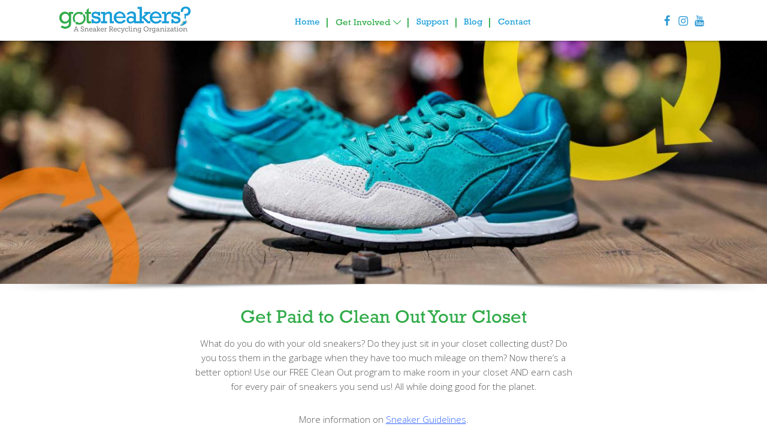

--- FILE ---
content_type: text/html; charset=UTF-8
request_url: https://gotsneakers.com/individual-sellers/
body_size: 19628
content:
<!DOCTYPE html>
<html>
<head>
	<meta charset="UTF-8">
    <title>GotSneakers - Clean Out Your Closet &amp; Recycle Used Sneakers</title>

	
			
	

	
    
    
	
	<!-- Meta -->
    
	
    
 	<meta name="apple-mobile-web-app-capable" content="yes">
	<meta name="apple-mobile-web-app-status-bar-style" content="black">	
<link rel="apple-touch-icon" sizes="57x57" href="https://gotsneakers.com/wp-content/themes/wp-id3a-theme-gotsneakers-231025/favicon/apple-icon-57x57.png">
<link rel="apple-touch-icon" sizes="60x60" href="https://gotsneakers.com/wp-content/themes/wp-id3a-theme-gotsneakers-231025/favicon/apple-icon-60x60.png">
<link rel="apple-touch-icon" sizes="72x72" href="https://gotsneakers.com/wp-content/themes/wp-id3a-theme-gotsneakers-231025/favicon/apple-icon-72x72.png">
<link rel="apple-touch-icon" sizes="76x76" href="https://gotsneakers.com/wp-content/themes/wp-id3a-theme-gotsneakers-231025/favicon/apple-icon-76x76.png">
<link rel="apple-touch-icon" sizes="114x114" href="https://gotsneakers.com/wp-content/themes/wp-id3a-theme-gotsneakers-231025/favicon/apple-icon-114x114.png">
<link rel="apple-touch-icon" sizes="120x120" href="https://gotsneakers.com/wp-content/themes/wp-id3a-theme-gotsneakers-231025/favicon/apple-icon-120x120.png">
<link rel="apple-touch-icon" sizes="144x144" href="https://gotsneakers.com/wp-content/themes/wp-id3a-theme-gotsneakers-231025/favicon/apple-icon-144x144.png">
<link rel="apple-touch-icon" sizes="152x152" href="https://gotsneakers.com/wp-content/themes/wp-id3a-theme-gotsneakers-231025/favicon/apple-icon-152x152.png">
<link rel="apple-touch-icon" sizes="180x180" href="https://gotsneakers.com/wp-content/themes/wp-id3a-theme-gotsneakers-231025/favicon/apple-icon-180x180.png">
<link rel="icon" type="image/png" sizes="192x192"  href="https://gotsneakers.com/wp-content/themes/wp-id3a-theme-gotsneakers-231025/favicon/android-icon-192x192.png">
<link rel="icon" type="image/png" sizes="32x32" href="https://gotsneakers.com/wp-content/themes/wp-id3a-theme-gotsneakers-231025/favicon/favicon-32x32.png">
<link rel="icon" type="image/png" sizes="96x96" href="/https://gotsneakers.com/wp-content/themes/wp-id3a-theme-gotsneakers-231025/favicon/avicon-96x96.png">
<link rel="icon" type="image/png" sizes="16x16" href="https://gotsneakers.com/wp-content/themes/wp-id3a-theme-gotsneakers-231025/favicon/favicon-16x16.png">
<link rel="manifest" href="https://gotsneakers.com/wp-content/themes/wp-id3a-theme-gotsneakers-231025/favicon/manifest.json">
<meta name="msapplication-TileColor" content="#ffffff">
<meta name="msapplication-TileImage" content="https://gotsneakers.com/wp-content/themes/wp-id3a-theme-gotsneakers-231025/favicon/ms-icon-144x144.png">
<meta name="theme-color" content="#ffffff">
<meta name="viewport" content="width=device-width,initial-scale=1.0">
<meta name="facebook-domain-verification" content="3lmerryw3tnx9tlpkj4ns0jx9eo6qy" />

	<meta name='robots' content='index, follow, max-image-preview:large, max-snippet:-1, max-video-preview:-1' />
	<style>img:is([sizes="auto" i], [sizes^="auto," i]) { contain-intrinsic-size: 3000px 1500px }</style>
	
	<!-- This site is optimized with the Yoast SEO plugin v26.8 - https://yoast.com/product/yoast-seo-wordpress/ -->
	<meta name="description" content="Sign up for our Sneaker Recycling program and send us your unwanted sneakers to be reused or recycled (we’ll pay for shipping)." />
	<link rel="canonical" href="https://gotsneakers.com/individual-sellers/" />
	<meta property="og:locale" content="en_US" />
	<meta property="og:type" content="article" />
	<meta property="og:title" content="GotSneakers - Clean Out Your Closet &amp; Recycle Used Sneakers" />
	<meta property="og:description" content="Sign up for our Sneaker Recycling program and send us your unwanted sneakers to be reused or recycled (we’ll pay for shipping)." />
	<meta property="og:url" content="https://gotsneakers.com/individual-sellers/" />
	<meta property="og:site_name" content="GotSneakers" />
	<meta property="article:modified_time" content="2023-12-15T18:11:21+00:00" />
	<meta property="og:image" content="https://gotsneakers.com/wp-content/uploads/2020/10/individual_02-1200x630-1.jpg" />
	<meta property="og:image:width" content="1200" />
	<meta property="og:image:height" content="630" />
	<meta property="og:image:type" content="image/jpeg" />
	<meta name="twitter:card" content="summary_large_image" />
	<meta name="twitter:image" content="https://gotsneakers.com/wp-content/uploads/2020/10/individual_02-1024x512-1.jpg" />
	<script type="application/ld+json" class="yoast-schema-graph">{"@context":"https://schema.org","@graph":[{"@type":"WebPage","@id":"https://gotsneakers.com/individual-sellers/","url":"https://gotsneakers.com/individual-sellers/","name":"GotSneakers - Clean Out Your Closet & Recycle Used Sneakers","isPartOf":{"@id":"https://gotsneakers.com/#website"},"datePublished":"2020-10-05T20:10:11+00:00","dateModified":"2023-12-15T18:11:21+00:00","description":"Sign up for our Sneaker Recycling program and send us your unwanted sneakers to be reused or recycled (we’ll pay for shipping).","breadcrumb":{"@id":"https://gotsneakers.com/individual-sellers/#breadcrumb"},"inLanguage":"en-US","potentialAction":[{"@type":"ReadAction","target":["https://gotsneakers.com/individual-sellers/"]}]},{"@type":"BreadcrumbList","@id":"https://gotsneakers.com/individual-sellers/#breadcrumb","itemListElement":[{"@type":"ListItem","position":1,"name":"Home","item":"https://gotsneakers.com/"},{"@type":"ListItem","position":2,"name":"Individual Sellers"}]},{"@type":"WebSite","@id":"https://gotsneakers.com/#website","url":"https://gotsneakers.com/","name":"GotSneakers","description":"A Sneaker Recycling Organization","potentialAction":[{"@type":"SearchAction","target":{"@type":"EntryPoint","urlTemplate":"https://gotsneakers.com/?s={search_term_string}"},"query-input":{"@type":"PropertyValueSpecification","valueRequired":true,"valueName":"search_term_string"}}],"inLanguage":"en-US"}]}</script>
	<!-- / Yoast SEO plugin. -->


<link rel='dns-prefetch' href='//fonts.googleapis.com' />
<link rel='dns-prefetch' href='//code.jquery.com' />
<link rel='stylesheet' id='wp-block-library-css' href='https://gotsneakers.com/wp-includes/css/dist/block-library/style.min.css?ver=6.7.4' media='all' />
<style id='classic-theme-styles-inline-css' type='text/css'>
/*! This file is auto-generated */
.wp-block-button__link{color:#fff;background-color:#32373c;border-radius:9999px;box-shadow:none;text-decoration:none;padding:calc(.667em + 2px) calc(1.333em + 2px);font-size:1.125em}.wp-block-file__button{background:#32373c;color:#fff;text-decoration:none}
</style>
<style id='global-styles-inline-css' type='text/css'>
:root{--wp--preset--aspect-ratio--square: 1;--wp--preset--aspect-ratio--4-3: 4/3;--wp--preset--aspect-ratio--3-4: 3/4;--wp--preset--aspect-ratio--3-2: 3/2;--wp--preset--aspect-ratio--2-3: 2/3;--wp--preset--aspect-ratio--16-9: 16/9;--wp--preset--aspect-ratio--9-16: 9/16;--wp--preset--color--black: #000000;--wp--preset--color--cyan-bluish-gray: #abb8c3;--wp--preset--color--white: #ffffff;--wp--preset--color--pale-pink: #f78da7;--wp--preset--color--vivid-red: #cf2e2e;--wp--preset--color--luminous-vivid-orange: #ff6900;--wp--preset--color--luminous-vivid-amber: #fcb900;--wp--preset--color--light-green-cyan: #7bdcb5;--wp--preset--color--vivid-green-cyan: #00d084;--wp--preset--color--pale-cyan-blue: #8ed1fc;--wp--preset--color--vivid-cyan-blue: #0693e3;--wp--preset--color--vivid-purple: #9b51e0;--wp--preset--gradient--vivid-cyan-blue-to-vivid-purple: linear-gradient(135deg,rgba(6,147,227,1) 0%,rgb(155,81,224) 100%);--wp--preset--gradient--light-green-cyan-to-vivid-green-cyan: linear-gradient(135deg,rgb(122,220,180) 0%,rgb(0,208,130) 100%);--wp--preset--gradient--luminous-vivid-amber-to-luminous-vivid-orange: linear-gradient(135deg,rgba(252,185,0,1) 0%,rgba(255,105,0,1) 100%);--wp--preset--gradient--luminous-vivid-orange-to-vivid-red: linear-gradient(135deg,rgba(255,105,0,1) 0%,rgb(207,46,46) 100%);--wp--preset--gradient--very-light-gray-to-cyan-bluish-gray: linear-gradient(135deg,rgb(238,238,238) 0%,rgb(169,184,195) 100%);--wp--preset--gradient--cool-to-warm-spectrum: linear-gradient(135deg,rgb(74,234,220) 0%,rgb(151,120,209) 20%,rgb(207,42,186) 40%,rgb(238,44,130) 60%,rgb(251,105,98) 80%,rgb(254,248,76) 100%);--wp--preset--gradient--blush-light-purple: linear-gradient(135deg,rgb(255,206,236) 0%,rgb(152,150,240) 100%);--wp--preset--gradient--blush-bordeaux: linear-gradient(135deg,rgb(254,205,165) 0%,rgb(254,45,45) 50%,rgb(107,0,62) 100%);--wp--preset--gradient--luminous-dusk: linear-gradient(135deg,rgb(255,203,112) 0%,rgb(199,81,192) 50%,rgb(65,88,208) 100%);--wp--preset--gradient--pale-ocean: linear-gradient(135deg,rgb(255,245,203) 0%,rgb(182,227,212) 50%,rgb(51,167,181) 100%);--wp--preset--gradient--electric-grass: linear-gradient(135deg,rgb(202,248,128) 0%,rgb(113,206,126) 100%);--wp--preset--gradient--midnight: linear-gradient(135deg,rgb(2,3,129) 0%,rgb(40,116,252) 100%);--wp--preset--font-size--small: 13px;--wp--preset--font-size--medium: 20px;--wp--preset--font-size--large: 36px;--wp--preset--font-size--x-large: 42px;--wp--preset--spacing--20: 0.44rem;--wp--preset--spacing--30: 0.67rem;--wp--preset--spacing--40: 1rem;--wp--preset--spacing--50: 1.5rem;--wp--preset--spacing--60: 2.25rem;--wp--preset--spacing--70: 3.38rem;--wp--preset--spacing--80: 5.06rem;--wp--preset--shadow--natural: 6px 6px 9px rgba(0, 0, 0, 0.2);--wp--preset--shadow--deep: 12px 12px 50px rgba(0, 0, 0, 0.4);--wp--preset--shadow--sharp: 6px 6px 0px rgba(0, 0, 0, 0.2);--wp--preset--shadow--outlined: 6px 6px 0px -3px rgba(255, 255, 255, 1), 6px 6px rgba(0, 0, 0, 1);--wp--preset--shadow--crisp: 6px 6px 0px rgba(0, 0, 0, 1);}:where(.is-layout-flex){gap: 0.5em;}:where(.is-layout-grid){gap: 0.5em;}body .is-layout-flex{display: flex;}.is-layout-flex{flex-wrap: wrap;align-items: center;}.is-layout-flex > :is(*, div){margin: 0;}body .is-layout-grid{display: grid;}.is-layout-grid > :is(*, div){margin: 0;}:where(.wp-block-columns.is-layout-flex){gap: 2em;}:where(.wp-block-columns.is-layout-grid){gap: 2em;}:where(.wp-block-post-template.is-layout-flex){gap: 1.25em;}:where(.wp-block-post-template.is-layout-grid){gap: 1.25em;}.has-black-color{color: var(--wp--preset--color--black) !important;}.has-cyan-bluish-gray-color{color: var(--wp--preset--color--cyan-bluish-gray) !important;}.has-white-color{color: var(--wp--preset--color--white) !important;}.has-pale-pink-color{color: var(--wp--preset--color--pale-pink) !important;}.has-vivid-red-color{color: var(--wp--preset--color--vivid-red) !important;}.has-luminous-vivid-orange-color{color: var(--wp--preset--color--luminous-vivid-orange) !important;}.has-luminous-vivid-amber-color{color: var(--wp--preset--color--luminous-vivid-amber) !important;}.has-light-green-cyan-color{color: var(--wp--preset--color--light-green-cyan) !important;}.has-vivid-green-cyan-color{color: var(--wp--preset--color--vivid-green-cyan) !important;}.has-pale-cyan-blue-color{color: var(--wp--preset--color--pale-cyan-blue) !important;}.has-vivid-cyan-blue-color{color: var(--wp--preset--color--vivid-cyan-blue) !important;}.has-vivid-purple-color{color: var(--wp--preset--color--vivid-purple) !important;}.has-black-background-color{background-color: var(--wp--preset--color--black) !important;}.has-cyan-bluish-gray-background-color{background-color: var(--wp--preset--color--cyan-bluish-gray) !important;}.has-white-background-color{background-color: var(--wp--preset--color--white) !important;}.has-pale-pink-background-color{background-color: var(--wp--preset--color--pale-pink) !important;}.has-vivid-red-background-color{background-color: var(--wp--preset--color--vivid-red) !important;}.has-luminous-vivid-orange-background-color{background-color: var(--wp--preset--color--luminous-vivid-orange) !important;}.has-luminous-vivid-amber-background-color{background-color: var(--wp--preset--color--luminous-vivid-amber) !important;}.has-light-green-cyan-background-color{background-color: var(--wp--preset--color--light-green-cyan) !important;}.has-vivid-green-cyan-background-color{background-color: var(--wp--preset--color--vivid-green-cyan) !important;}.has-pale-cyan-blue-background-color{background-color: var(--wp--preset--color--pale-cyan-blue) !important;}.has-vivid-cyan-blue-background-color{background-color: var(--wp--preset--color--vivid-cyan-blue) !important;}.has-vivid-purple-background-color{background-color: var(--wp--preset--color--vivid-purple) !important;}.has-black-border-color{border-color: var(--wp--preset--color--black) !important;}.has-cyan-bluish-gray-border-color{border-color: var(--wp--preset--color--cyan-bluish-gray) !important;}.has-white-border-color{border-color: var(--wp--preset--color--white) !important;}.has-pale-pink-border-color{border-color: var(--wp--preset--color--pale-pink) !important;}.has-vivid-red-border-color{border-color: var(--wp--preset--color--vivid-red) !important;}.has-luminous-vivid-orange-border-color{border-color: var(--wp--preset--color--luminous-vivid-orange) !important;}.has-luminous-vivid-amber-border-color{border-color: var(--wp--preset--color--luminous-vivid-amber) !important;}.has-light-green-cyan-border-color{border-color: var(--wp--preset--color--light-green-cyan) !important;}.has-vivid-green-cyan-border-color{border-color: var(--wp--preset--color--vivid-green-cyan) !important;}.has-pale-cyan-blue-border-color{border-color: var(--wp--preset--color--pale-cyan-blue) !important;}.has-vivid-cyan-blue-border-color{border-color: var(--wp--preset--color--vivid-cyan-blue) !important;}.has-vivid-purple-border-color{border-color: var(--wp--preset--color--vivid-purple) !important;}.has-vivid-cyan-blue-to-vivid-purple-gradient-background{background: var(--wp--preset--gradient--vivid-cyan-blue-to-vivid-purple) !important;}.has-light-green-cyan-to-vivid-green-cyan-gradient-background{background: var(--wp--preset--gradient--light-green-cyan-to-vivid-green-cyan) !important;}.has-luminous-vivid-amber-to-luminous-vivid-orange-gradient-background{background: var(--wp--preset--gradient--luminous-vivid-amber-to-luminous-vivid-orange) !important;}.has-luminous-vivid-orange-to-vivid-red-gradient-background{background: var(--wp--preset--gradient--luminous-vivid-orange-to-vivid-red) !important;}.has-very-light-gray-to-cyan-bluish-gray-gradient-background{background: var(--wp--preset--gradient--very-light-gray-to-cyan-bluish-gray) !important;}.has-cool-to-warm-spectrum-gradient-background{background: var(--wp--preset--gradient--cool-to-warm-spectrum) !important;}.has-blush-light-purple-gradient-background{background: var(--wp--preset--gradient--blush-light-purple) !important;}.has-blush-bordeaux-gradient-background{background: var(--wp--preset--gradient--blush-bordeaux) !important;}.has-luminous-dusk-gradient-background{background: var(--wp--preset--gradient--luminous-dusk) !important;}.has-pale-ocean-gradient-background{background: var(--wp--preset--gradient--pale-ocean) !important;}.has-electric-grass-gradient-background{background: var(--wp--preset--gradient--electric-grass) !important;}.has-midnight-gradient-background{background: var(--wp--preset--gradient--midnight) !important;}.has-small-font-size{font-size: var(--wp--preset--font-size--small) !important;}.has-medium-font-size{font-size: var(--wp--preset--font-size--medium) !important;}.has-large-font-size{font-size: var(--wp--preset--font-size--large) !important;}.has-x-large-font-size{font-size: var(--wp--preset--font-size--x-large) !important;}
:where(.wp-block-post-template.is-layout-flex){gap: 1.25em;}:where(.wp-block-post-template.is-layout-grid){gap: 1.25em;}
:where(.wp-block-columns.is-layout-flex){gap: 2em;}:where(.wp-block-columns.is-layout-grid){gap: 2em;}
:root :where(.wp-block-pullquote){font-size: 1.5em;line-height: 1.6;}
</style>
<link rel='stylesheet' id='google_fonts-css' href='https://fonts.googleapis.com/css?family=Open+Sans%3A300i%2C300%2C700%2C900&#038;ver=6.7.4' media='all' />
<link rel='stylesheet' id='jQ_UI-css' href='//code.jquery.com/ui/1.12.1/themes/base/jquery-ui.css?ver=6.7.4' media='all' />
<link rel='stylesheet' id='html5blank-css' href='https://gotsneakers.com/wp-content/themes/wp-id3a-theme-gotsneakers-231025/style.min.css?ver=1.005' media='all' />
<link rel='stylesheet' id='wpdreams-asl-basic-css' href='https://gotsneakers.com/wp-content/plugins/ajax-search-lite/css/style.basic.css?ver=4.13.4' media='all' />
<style id='wpdreams-asl-basic-inline-css' type='text/css'>

					div[id*='ajaxsearchlitesettings'].searchsettings .asl_option_inner label {
						font-size: 0px !important;
						color: rgba(0, 0, 0, 0);
					}
					div[id*='ajaxsearchlitesettings'].searchsettings .asl_option_inner label:after {
						font-size: 11px !important;
						position: absolute;
						top: 0;
						left: 0;
						z-index: 1;
					}
					.asl_w_container {
						width: 100%;
						margin: 0px 0px 0px 0px;
						min-width: 200px;
					}
					div[id*='ajaxsearchlite'].asl_m {
						width: 100%;
					}
					div[id*='ajaxsearchliteres'].wpdreams_asl_results div.resdrg span.highlighted {
						font-weight: bold;
						color: rgba(217, 49, 43, 1);
						background-color: rgba(238, 238, 238, 1);
					}
					div[id*='ajaxsearchliteres'].wpdreams_asl_results .results img.asl_image {
						width: 70px;
						height: 70px;
						object-fit: cover;
					}
					div[id*='ajaxsearchlite'].asl_r .results {
						max-height: none;
					}
					div[id*='ajaxsearchlite'].asl_r {
						position: absolute;
					}
				
							.asl_w, .asl_w * {font-family:&quot;Rockwell W02&quot;,&quot;Open Sans&quot; !important;}
							.asl_m input[type=search]::placeholder{font-family:&quot;Rockwell W02&quot;,&quot;Open Sans&quot; !important;}
							.asl_m input[type=search]::-webkit-input-placeholder{font-family:&quot;Rockwell W02&quot;,&quot;Open Sans&quot; !important;}
							.asl_m input[type=search]::-moz-placeholder{font-family:&quot;Rockwell W02&quot;,&quot;Open Sans&quot; !important;}
							.asl_m input[type=search]:-ms-input-placeholder{font-family:&quot;Rockwell W02&quot;,&quot;Open Sans&quot; !important;}
						
						div.asl_m.asl_w {
							border:1px solid rgb(0, 0, 0) !important;border-radius:8px 8px 8px 8px !important;
							box-shadow: none !important;
						}
						div.asl_m.asl_w .probox {border: none !important;}
					
						div.asl_r.asl_w.vertical .results .item::after {
							display: block;
							position: absolute;
							bottom: 0;
							content: '';
							height: 1px;
							width: 100%;
							background: #D8D8D8;
						}
						div.asl_r.asl_w.vertical .results .item.asl_last_item::after {
							display: none;
						}
					 .asl_w_container {
  max-width: 41em;
  margin: 0 auto !important;
  align-items:center;
}
#ajaxsearchlite1 .probox .proinput, div.asl_w .probox .proinput {
  font-size:2em !important;
  margin:0 !important;
}
#ajaxsearchlite1 .probox .proinput input, div.asl_w .probox .proinput input {
  font-size: 1em !important;
  height:1.5em;
}

#ajaxsearchlite1 .probox, div.asl_w .probox {
  height: auto !important;
  padding: .5em !important;
  align-items: center;
}
#ajaxsearchlite1 .probox .proinput input[type="submit"], div.asl_w .probox .proinput input[type="submit"] {
  position: absolute;
}
div.asl_w .probox .promagnifier {
  order: 1;
  -webkit-order: 1;
}

#ajaxsearchliteres1 {
  font-size:1.875em;
text-align:left;
}
div.asl_r .results .item .asl_content h3, div.asl_r .results .item .asl_content h3 a,
 div.asl_r .results .item .asl_content h3 a:hover
,div.asl_r .results .item .asl_content .asl_desc {
  font-size:1em;line-height: 1.2;
}
div.asl_m .probox .proinput input.autocomplete {
  margin-top:-1.5em !important;
}


@media only screen and (max-width:767px) {
  #ajaxsearchlite1 .probox .proinput, div.asl_w .probox .proinput {
    font-size: 1.25em !important;
  }

#ajaxsearchliteres1 {
  font-size:1em !important;
}
}


div.asl_r .results .item:hover {
  background:#ffe;
}
div.asl_w .probox .promagnifier, div.asl_w .probox .proloading, div.asl_w .probox .proclose, div.asl_w .probox .promagnifier, div.asl_w .probox .prosettings {
  width:2em;
  height:2em;
}
div.asl_m .probox .promagnifier .innericon, div.asl_m .probox .prosettings .innericon, div.asl_m .probox .proclose .innericon {
  font-size:2em;
}
div.asl_m .probox .promagnifier .innericon svg {
  width:1em;
}
div.asl_m .probox .proclose {
  width:2em;
  height: 2em;
}
div.asl_m .probox .proclose svg {
margin:0 !important;
width:100%;
height: 100%;
background: #199ed9;
top:0;
left:0;
}
</style>
<link rel='stylesheet' id='wpdreams-asl-instance-css' href='https://gotsneakers.com/wp-content/plugins/ajax-search-lite/css/style-underline.css?ver=4.13.4' media='all' />
<script type="text/javascript" id="ts-form-inline-js-extra">
/* <![CDATA[ */
var tsFormData = {"nonce":"e8d4920cb8","ajax_url":"https:\/\/gotsneakers.com\/wp-admin\/admin-ajax.php"};
/* ]]> */
</script>
<script type="text/javascript" src="https://gotsneakers.com/wp-includes/js/jquery/jquery.min.js?ver=3.7.1" id="jquery-core-js"></script>
<script type="text/javascript" src="https://gotsneakers.com/wp-includes/js/jquery/jquery-migrate.min.js?ver=3.4.1" id="jquery-migrate-js"></script>
<script type="text/javascript" src="https://gotsneakers.com/wp-content/plugins/wp-image-zoooom/assets/js/jquery.image_zoom.min.js?ver=1.60" id="image_zoooom-js" defer="defer" data-wp-strategy="defer"></script>
<script type="text/javascript" id="image_zoooom-init-js-extra">
/* <![CDATA[ */
var IZ = {"options":{"lensShape":"square","zoomType":"lens","lensSize":200,"borderSize":1,"borderColour":"#000000","cursor":"crosshair","lensFadeIn":0,"tint":"true","tintColour":"#31a3d8","tintOpacity":0.15},"with_woocommerce":"0","exchange_thumbnails":"0","enable_mobile":"1","woo_categories":"0","woo_slider":"0","enable_surecart":"0"};
/* ]]> */
</script>
<script type="text/javascript" src="https://gotsneakers.com/wp-content/plugins/wp-image-zoooom/assets/js/image_zoom-init.js?ver=1.60" id="image_zoooom-init-js" defer="defer" data-wp-strategy="defer"></script>
				<link rel="preconnect" href="https://fonts.gstatic.com" crossorigin />
				<link rel="preload" as="style" href="//fonts.googleapis.com/css?family=Open+Sans&display=swap" />
								<link rel="stylesheet" href="//fonts.googleapis.com/css?family=Open+Sans&display=swap" media="all" />
				<style type="text/css">img.zoooom,.zoooom img{padding:0!important;}</style><script type="text/javascript"></script><!--



start

 --->


	<style type="text/css">
	/* image styles */
	 .block_count3 {
	height:49.75em;
} 

.block_count3 .header_image { 
height:100%;
} 
				@media only screen and (max-width:767px) {
					.block_count3  {
	height:0;
	padding: 0 0 50% 0;
} 
					}.block3 .box1 {width:50%;}.block3 {padding:0 0 4em 0;}@media only screen and (max-width:767px) {.block3 .box1 {max-width:620px;}.block3 {padding:0;}}.block_count5 { height:auto; background-position: left bottom;
					background-repeat:  no-repeat !important;
					-webkit-background-size: 68.75em 35.5625em;
					-moz-background-size: 68.75em 35.5625em;
					-o-background-size:  68.75em 35.5625em;
					background-size:  68.75em 35.5625em;background-color:#2898d4; 	} @media only screen and (max-width:767px) { .block_count5 { 	
					-webkit-background-size: 100%  auto;
					-moz-background-size: 100%  auto;
					-o-background-size: 100%  auto;
					background-size: 100%  auto;
					
					 } }.shoe_block .box1 {position:absolute;top:0;height:100%;width:50%;right:0;background:#e0f2e4 url(/wp-content/uploads/2020/10/individual_05.jpg) center center no-repeat;background-size: cover}.shoe_block .box2 {width:30%;margin-left:10%;  padding-bottom:4em;}@media only screen and (max-width:767px) {.shoe_block .box1 {position:relative;height:0;width:100%;background:#e0f2e4 url(/wp-content/uploads/2020/10/individual_05-1.jpg) center center no-repeat;background-size: cover;padding:0 0 72.526041666666667% 0;top: 2px;}.shoe_block  .zone {width:100%;max-width:100%;}.shoe_block .zone .box2 {width: 90% !important;max-width: 470px;  padding-bottom:1em;}.shoe_block {  background-position: right 110px;  background-size: auto auto !important;  }}.block_types .box {  width:22%;  margin:2em 2%;  display:inline-block;  vertical-align:top;  position:relative;  text-align:left;}.block_types .box:after {  content:''; height:46em;top:6em;  right: -2vw;  width:1px;  background:#30ab48;  display:block;  position:absolute;}.block_types .box:last-child:after {  content:normal;  }.block_types .box img {  display:block;  width:100%;  height:auto;  position:relative;}.block_types h3 {  font-size:2.25em;}.block_types h3> span {  font-size:.84em;}  @media only screen and (max-width:767px) {    .block_types .box {max-width:450px;    width:90%;      margin:1em auto;      display:block;      min-height:0;    }    .block_types .box :last-child{  position:relative;    }    .block_types h3 {  font-size:1.5em;}    .block_types .box:after {        content:normal;    }    .block_types .box p:last-child{      position:relative;    }    .block_types .box img {    max-width: 250px;    }}
</style>
<!--



End processing --->
	<style type="text/css">
	
	/* site Styles */
.hover_description:hover:after {
color: #58595b;
}
.block.dark .box :is(p, li, h1, h2, h3, h4) a {
  color: #fff;
    font-weight: 600;
   text-decoration:underline;
/*  border: 1px dashed;
  padding: 0 .25em;
 text-decoration:none;
  white-space:nowrap;
  display:inline-block;
    */
}
.block.dark .box :is(p, li, h1, h2, h3, h4) a:hover {
 text-decoration:none;

}
.submit.accept + .submit.accept {
  margin-bottom:2em;
  padding-top:0 !important;
}
.block .the_form .submit.accept  a {
  margin:0;
}

.footer_menu_holder p {
    font-family: "Rockwell W02";
font-size:2.25em;
  margin-top: .78em;
  margin-bottom: .65em;
}
.footer_menu {
  width: 78em;
  margin-right: 5em;
}
.footer_menu_holder.first_column {
  width: 22.5em;
}
@media only screen and (max-width: 767px) {
  
.footer_menu_holder p {
font-size:17px;
  margin-top: 0;
  margin-bottom: 0;  font-family: 'Open Sans',sans-serif;
}
.footer_menu {
  width:90%;
  margin-right: auto;    
  margin-top: 10px;
}
.footer_menu_holder.first_column {
  width:100%;
}
} 
	</style>
<META HTTP-EQUIV="Content-type" CONTENT="text/html; charset=UTF-8">
<!-- GD Google Tag Manager Start -->
<script>(function(w,d,s,l,i){w[l]=w[l]||[];w[l].push({'gtm.start':
new Date().getTime(),event:'gtm.js'});var f=d.getElementsByTagName(s)[0],
j=d.createElement(s),dl=l!='dataLayer'?'&l='+l:'';j.async=true;j.src=
'https://www.googletagmanager.com/gtm.js?id='+i+dl;f.parentNode.insertBefore(j,f);
})(window,document,'script','dataLayer','GTM-5WK2BM5');</script>
<!-- GD Google Tag Manager End -->


<!-- Facebook Pixel Code --> 
<script>
!function(f,b,e,v,n,t,s){if(f.fbq)return;n=f.fbq=function(){n.callMethod?
n.callMethod.apply(n,arguments):n.queue.push(arguments)};if(!f._fbq)f._fbq=n;
n.push=n;n.loaded=!0;n.version='2.0';n.queue=[];t=b.createElement(e);t.async=!0;
t.src=v;s=b.getElementsByTagName(e)[0];s.parentNode.insertBefore(t,s)}(window,
document,'script','https://connect.facebook.net/en_US/fbevents.js');
fbq('init', '1952244971710434'); // Insert your pixel ID here.
fbq('track', 'PageView');
</script>
<noscript><img height="1" width="1" style="display:none"
src="https://www.facebook.com/tr?id=1952244971710434&ev=PageView&noscript=1"
/></noscript>
<!-- DO NOT MODIFY -->
<!-- End Facebook Pixel Code --
<!-- Global site tag (gtag.js) - Google AdWords: 820356395 -->
<script async src="https://www.googletagmanager.com/gtag/js?id=AW-820356395"></script>
<script>
  window.dataLayer = window.dataLayer || [];
  function gtag(){dataLayer.push(arguments);}
  gtag('js', new Date());

  gtag('config', 'AW-820356395');
</script>
<script type="text/javascript"> var _ss = _ss || []; _ss.push(['_setDomain', 'https://koi-3QNNGRGIEU.marketingautomation.services/net']); _ss.push(['_setAccount', 'KOI-4B9WEOMDZC']); _ss.push(['_trackPageView']); (function() { var ss = document.createElement('script'); ss.type = 'text/javascript'; ss.async = true; ss.src = ('https:' == document.location.protocol ? 'https://' : 'http://') + 'koi-3QNNGRGIEU.marketingautomation.services/client/ss.js?ver=2.4.0'; var scr = document.getElementsByTagName('script')[0]; scr.parentNode.insertBefore(ss, scr); })(); </script>

		
	
		

</head>
<body class="page-template-default page page-id-630 page-parent individual-sellers" >



<div id="fb-root"></div>
<script>(function(d, s, id) {
  var js, fjs = d.getElementsByTagName(s)[0];
  if (d.getElementById(id)) return;
  js = d.createElement(s); js.id = id;
  js.src = "//connect.facebook.net/en_US/sdk.js#xfbml=1&version=v2.10&appId=1932442023693781";
  fjs.parentNode.insertBefore(js, fjs);
}(document, 'script', 'facebook-jssdk'));</script>

<!-- GD Google Tag Manager (noscript) -->
<noscript><iframe src="https://www.googletagmanager.com/ns.html?id=GTM-5WK2BM5"
height="0" width="0" style="display:none;visibility:hidden"></iframe></noscript>
<!-- GD End Google Tag Manager (noscript) -->


	
<div  class="hld ">
<!--



start Processor

 --->


<div class="navbar  update_2020 update_2021" >
  <div class="nav_holder">
    <div
   class="zone mnu"
   ><span class="bt_logo"><img src="/wp-content/uploads/logo.png" alt="GotSneakers" /></span><ul id="menu-menu_2021" class="menu"><li id="menu-item-707" class="menu-item menu-item-type-post_type menu-item-object-page menu-item-home menu-item-707"><a href="https://gotsneakers.com/">Home</a></li>
<li id="menu-item-714" class="no_click dropdown menu-item menu-item-type-custom menu-item-object-custom current-menu-ancestor current-menu-parent menu-item-has-children menu-item-714"><a href="#">Get Involved</a>
<ul class="sub-menu">
	<li id="menu-item-711" class="menu-item menu-item-type-post_type menu-item-object-page current-menu-item page_item page-item-630 current_page_item menu-item-711"><a href="https://gotsneakers.com/individual-sellers/" aria-current="page">Individual</a></li>
	<li id="menu-item-710" class="menu-item menu-item-type-post_type menu-item-object-page menu-item-710"><a href="https://gotsneakers.com/fundraiser-program/">Fundraiser</a></li>
	<li id="menu-item-712" class="menu-item menu-item-type-post_type menu-item-object-page menu-item-712"><a href="https://gotsneakers.com/retail-program/">Retail</a></li>
</ul>
</li>
<li id="menu-item-866" class="menu-item menu-item-type-post_type menu-item-object-page menu-item-866"><a href="https://gotsneakers.com/support/">Support</a></li>
<li id="menu-item-708" class="menu-item menu-item-type-post_type menu-item-object-page menu-item-708"><a href="https://gotsneakers.com/blog/">Blog</a></li>
<li id="menu-item-713" class="menu-item menu-item-type-post_type menu-item-object-page menu-item-713"><a href="https://gotsneakers.com/contact/">Contact</a></li>
</ul> <span class="soc"><a href="https://www.facebook.com/gotsneakersusa" class="icon-facebook"></a><a href="https://www.instagram.com/gotsneakersusa/" class="icon-instagram"></a><a href="https://www.youtube.com/channel/UC-n-PQuaFYPQeAgAJ7wXlgQ" class="icon-youtube"></a></span> </div><!-- //zone -->
  </div>
</div>

  <div 
class="nav_holder spacer" id="start"></div>


		<div 
			class="header_image block block_count3 slider "><div id="himg3_1" 
          class="covered header_image hdrimg clear slide" 
		  style="background-image:url([data-uri]);" 
		  data-size0="https://gotsneakers.com/wp-content/uploads/2020/10/individual_02-1024x512-1-768x384.jpg" 
		  data-size1="https://gotsneakers.com/wp-content/uploads/2020/10/individual_02-1024x326.jpg" 
		  data-size2="https://gotsneakers.com/wp-content/uploads/2020/10/individual_02-1280x408.jpg"
		  data-size3="https://gotsneakers.com/wp-content/uploads/2020/10/individual_02-1366x435.jpg"
		  data-size4="https://gotsneakers.com/wp-content/uploads/2020/10/individual_02-1700x541.jpg"
		  data-size5="https://gotsneakers.com/wp-content/uploads/2020/10/individual_02-1920x611.jpg"
		  data-src="https://gotsneakers.com/wp-content/uploads/2020/10/individual_02.jpg"
		  >
		</div> <!-- // block -->
		
		</div> <!-- // block -->
		
<div 
class="block3 center_column top_shadow block_count4 block ">
	<div 
	class=" zone ">
	
		<div 
		class="box1 fade_bottom box box "><h2 class="green">Get Paid to Clean Out <span class="Nobr">Your Closet</span></h2>
<p>What do you do with your old sneakers? Do they just sit in your closet collecting dust? Do you toss them in the garbage when they have too much mileage on them? Now there’s a better option! Use our FREE Clean Out program to make room in your closet AND earn cash for every pair of sneakers you send us! All while doing good for t<span class="Nobr">he planet.</span></p>
<p>More information on <a class="Nobr" href="https://gotsneakers.com/sneakerguidelines/" rel="noopener">Sneaker Guidelines</a>.</p>

		</div>
		<!-- // box -->
		
	</div> <!-- // zone -->
</div> <!-- // block -->

<div 
class="block shoe_block dark block_count5 block  covered"
 style="background-image:[data-uri]"
  data-size0="https://gotsneakers.com/wp-content/uploads/2018/01/Home-copy-768x397.png" 
  data-size1="https://gotsneakers.com/wp-content/uploads/2018/01/Home-copy-1024x530.png" 
  data-size2="https://gotsneakers.com/wp-content/uploads/2018/01/Home-copy.png"
  data-size3="https://gotsneakers.com/wp-content/uploads/2018/01/Home-copy.png"
  data-size4="https://gotsneakers.com/wp-content/uploads/2018/01/Home-copy.png"
  data-size5="https://gotsneakers.com/wp-content/uploads/2018/01/Home-copy.png"
  data-src="https://gotsneakers.com/wp-content/uploads/2018/01/Home-copy.png"
 >
	<div 
	class=" zone ">
	
		<div 
		class="box2 fade_bottom box "><h2>We Want Your Sneakers</h2>
<p>Our mission is to partner with the sneaker community to recycle and reuse quality pre-loved sneakers. Our Individual Seller program keeps sneakers out of landfills and reduces toxic chemicals from being released in our air and soil. All reusable sneakers from our Individual Seller program are recirculated to secondhand markets so people can access quality, pre-owned footwear at affordable prices. All heavily used and damaged footwear is recycled to reuse materials or to convert waste into new energy.</p>
<p><a class="bt green" href="/individual-sellers/signup/">Get Started</a></p>

		</div>
		<!-- // box -->
		
		<div 
		class="box1  box box ">
		</div>
		<!-- // box -->
		
	</div> <!-- // zone -->
</div> <!-- // block -->

<div 
class="block center_column block_count6 block ">
	<div 
	class=" zone ">
	
		<div 
		class="box1 fade_bottom box box "><h2 class="green">Start Recycling in <span class="Nobr">3 Easy Steps:</span></h2>

		</div>
		<!-- // box -->
		
	</div> <!-- // zone -->
</div> <!-- // block -->

<div 
class="block_types center_column block_count7 block ">
	<div 
	class=" zone ">
	
		<div 
		class="box1 fade_bottom box box "><h3><img decoding="async" width="550" height="269" class="alignnone size-full wp-image-617" src="https://gotsneakers.com/wp-content/uploads/2020/10/fundraiser_08.png" alt="" /><strong>Step 1:</strong> Sign Up</h3>
<p>Complete the <a href="/individual-sellers/signup/">registration form</a> to request your FREE Sneaker Recycling Kit. You will receive a Sneaker Recycling Bag(s) with pre-paid shipping labels. All shipping <span class="Nobr">is FREE.</span></p>
<p>If you need more bags, you can simply send us an <a href="/contact">email</a> to request more at <span class="Nobr">any time.</span></p>

		</div>
		<!-- // box -->
		
		<div 
		class="box2  fade_bottom2 box "><h3><img decoding="async" width="550" height="269" class="alignnone size-full wp-image-618" src="https://gotsneakers.com/wp-content/uploads/2020/10/fundraiser_10.png" alt="" /><strong>Step 2:</strong> Ship Your Sneakers</h3>
<p>Simply fill your bag(s) with sneakers and drop them off at any FedEx location. All Shipping is FREE.</p>
<p>More information on <a href="/shipping-instructions/" rel="noopener">shipping.</a></p>

		</div>
		<!-- // box -->
		
		<div 
		class="box3 fade_bottom3 box "><h3><img decoding="async" width="550" height="269" class="alignnone size-full wp-image-619" src="/wp-content/uploads/2020/10/fundraiser_12.png" alt="" /><strong>Step 3</strong>: Get Paid</h3>
<p>New deliveries are processed daily and recorded into our system. All Sneaker Recycling Bags are labeled with a unique code linked to your account. All payments are sent electronically by email (eCheck) on the first of every month.</p>
<p>More information on <a href=" /payment-process/">e-check payments</a> and <a href="https://gotsneakers.com/sneakerguidelines/" rel="noopener">sneaker guidelines</a>.</p>

		</div>
		<!-- // box -->
		
	</div> <!-- // zone -->
</div> <!-- // block -->

<!--



End processing ---><!-- 
 
 
 
 


 
 
 
 
 
 Start _footer.php -->

<!-- 

//hld 



-->


	<div class="ftr">
	
  <div
   class="zone"
   ><div class="mnu"><ul id="menu-menu_2021-1" class="menu"><li class="menu-item menu-item-type-post_type menu-item-object-page menu-item-home menu-item-707"><a href="https://gotsneakers.com/">Home</a></li>
<li class="no_click dropdown menu-item menu-item-type-custom menu-item-object-custom current-menu-ancestor current-menu-parent menu-item-has-children menu-item-714"><a href="#">Get Involved</a>
<ul class="sub-menu">
	<li class="menu-item menu-item-type-post_type menu-item-object-page current-menu-item page_item page-item-630 current_page_item menu-item-711"><a href="https://gotsneakers.com/individual-sellers/" aria-current="page">Individual</a></li>
	<li class="menu-item menu-item-type-post_type menu-item-object-page menu-item-710"><a href="https://gotsneakers.com/fundraiser-program/">Fundraiser</a></li>
	<li class="menu-item menu-item-type-post_type menu-item-object-page menu-item-712"><a href="https://gotsneakers.com/retail-program/">Retail</a></li>
</ul>
</li>
<li class="menu-item menu-item-type-post_type menu-item-object-page menu-item-866"><a href="https://gotsneakers.com/support/">Support</a></li>
<li class="menu-item menu-item-type-post_type menu-item-object-page menu-item-708"><a href="https://gotsneakers.com/blog/">Blog</a></li>
<li class="menu-item menu-item-type-post_type menu-item-object-page menu-item-713"><a href="https://gotsneakers.com/contact/">Contact</a></li>
</ul> </div> <span class="soc"><a href="https://www.facebook.com/gotsneakersusa" class="icon-facebook"></a><a href="https://www.instagram.com/gotsneakersusa/" class="icon-instagram"></a><a href="https://www.youtube.com/channel/UC-n-PQuaFYPQeAgAJ7wXlgQ" class="icon-youtube"></a></span><!-- //mobile mnu -- --></div>
  </div>
<footer class="footer_links top_shadow block zone">
<div class="footer_menu"><div class="footer_menu_holder first_column"><p>Featured Resources</p> <ul id="menu-featured" class="menu"><li id="menu-item-1877" class="menu-item menu-item-type-post_type menu-item-object-page menu-item-1877"><a href="https://gotsneakers.com/sneakerguidelines/">Sneaker Guidelines</a></li>
<li id="menu-item-1879" class="menu-item menu-item-type-post_type menu-item-object-page menu-item-1879"><a href="https://gotsneakers.com/payment-process/">Payments</a></li>
<li id="menu-item-1878" class="menu-item menu-item-type-post_type menu-item-object-page menu-item-1878"><a href="https://gotsneakers.com/shipping-instructions/">Shipping</a></li>
<li id="menu-item-2214" class="menu-item menu-item-type-custom menu-item-object-custom menu-item-2214"><a href="/wp-content/uploads/2024/12/2023_IMPACT_REPORT.pdf">2023 Impact Report</a></li>
<li id="menu-item-2215" class="menu-item menu-item-type-custom menu-item-object-custom menu-item-2215"><a href="/wp-content/uploads/2024/12/2022_IMPACT_REPORT.pdf">2022 Impact Report</a></li>
</ul></div><div class="footer_menu_holder second_column"><p>Help Topics</p><ul id="menu-footer" class="menu"><li id="menu-item-1730" class="menu-item menu-item-type-custom menu-item-object-custom menu-item-1730"><a href="/support/accountbasics">Account Basics</a></li>
<li id="menu-item-1731" class="menu-item menu-item-type-custom menu-item-object-custom menu-item-1731"><a href="/support/gettingstarted">Getting Started</a></li>
<li id="menu-item-1732" class="menu-item menu-item-type-custom menu-item-object-custom menu-item-1732"><a href="/support/sneakerquestions">Sneaker Questions</a></li>
<li id="menu-item-1733" class="menu-item menu-item-type-custom menu-item-object-custom menu-item-1733"><a href="/support/gettingpaid">Getting Paid</a></li>
<li id="menu-item-1734" class="menu-item menu-item-type-custom menu-item-object-custom menu-item-1734"><a href="/support/shippinginformation">Shipping Information</a></li>
<li id="menu-item-1735" class="menu-item menu-item-type-custom menu-item-object-custom menu-item-1735"><a href="/support/getmorebags">Get More Bags</a></li>
<li id="menu-item-1736" class="menu-item menu-item-type-custom menu-item-object-custom menu-item-1736"><a href="/support/marketingsupport">Marketing Support</a></li>
<li id="menu-item-1737" class="menu-item menu-item-type-custom menu-item-object-custom menu-item-1737"><a href="/support/resolveissues">Resolve Issues</a></li>
<li id="menu-item-1738" class="menu-item menu-item-type-custom menu-item-object-custom menu-item-1738"><a href="/support/generalquestions">General Questions</a></li>
</ul></div></div><div class="footer_form"><h4>Not Ready to Get Started?</h4><p>Fill out the form to get more information.</p>
<form action="/thank-you" method="POST" class="small_form">
  <input type="hidden" name="oid" value="00D36000000IMxE">
  <input type="hidden" name="retURL" id="retURL"  value="https://gotsneakers.com/get-more-info/">
  <input type="hidden"  name="UTM_Source__c" class="utm_source" value="">
  <input type="hidden"  name="UTM_Medium__c" class="utm_medium" value="">
  <input type="hidden"  name="UTM_Campaign__c" class="utm_campaign" value="">
  <input type="hidden"  name="GCLID__c" class="gclid" value="">
  <input type="hidden"  name="FBCLID__c" class="fbclid" value="">
  <input type="hidden"  name="lead_source" class="lead_source" value="Uncategorized">
  <!-- <input type="hidden"  name="Campaign_ID" class="Campaign_ID" value="70136000000yWvp"> -->
  <input type="hidden"  name="Campaign_ID" class="Campaign_ID" value="70136000000yWvpAAE">
  <input  id="00N3600000SeZeY" maxlength="120" name="00N3600000SeZeY" size="20" type="hidden" value="Get More Info" />
  <div>

  </div>
  <ul class="sd_frm">
    <li class="input"> <span>
      <input  id="first_name" maxlength="35" name="first_name" size="20" type="text"  placeholder="First Name*" required/>
      </span> </li>
    <li class="input"> <span>
      <input  id="last_name" maxlength="35" name="last_name" size="20" type="text"   placeholder="Last Name*"  required/>
      </span> </li>
  </ul>
  <ul class="sd_frm">
    <li class="input"> <span>
      <input  id="phone" maxlength="35" name="phone" size="20" type="tel" placeholder="Mobile Phone*" pattern="^[0-9\-\+\s\(\)]*$" oninput="setCustomValidity('')" oninvalid="setCustomValidity('Please enter a phone number')" required   data-mask="(000) 000-0000"/>
      </span> </li>
    <li class="addr">
      <label>Address
        <textarea name="address" id="address"></textarea>
      </label>
    </li>
    <li class="addr">
      <label>This is a test
        <select name="test" id="test">
          <option value="" selected="selected">Please select</option>
          <option value="I am a computer">I am a computer</option>
          <option value="I am a not computer">I am not a computer</option>
        </select>
      </label>
    </li>
    <li class="input"> <span>
      <input  id="email" maxlength="35" name="email" size="20" type="email" pattern="[^@\s]+@[^@\s]+\.[^@\s]+$" placeholder="Email*" oninput="setCustomValidity('')" oninvalid="setCustomValidity('Please enter an email address')" required/>
      </span> </li>
  </ul>
      <ul class="sd_frm">
      <li class=" select show">
        <span>
        <select class="inv_val" id="00N1Q00000TpPKR" name="00N1Q00000TpPKR" placeholder="Choose How to Get Involved*"  required>
          <option value="" selected hidden="hidden">Partner Type</option>
          <option value="Individual Sellers">Individual</option>
          <option value="Fundraiser Program">Fundraiser</option>
          <option value="Retail CSR Program">Retail</option>
       <!--   <option value="Test">Test</option> -->
        </select>
        </span></li>
    </ul>
  <ul class="sd_frm">
    <li class="submit">
      <input type="submit" name="submit"  id="bt_form1" class="bt" value="Get More Info" />
    </li>
  </ul>
</form></div>
</footer>
</div></div>
<style>

</style>

<script>
	jQuery(window).load(function() {

	

jQuery('.footer_menu_holder > p ').click(function(e) {
		if ( jQuery(this).parent().hasClass('open') ) {
		jQuery(this).parent().removeClass('open');
		} else {
				jQuery(this).parent().addClass('open');
		}
		
	});		
});
	</script>
<div class="cpy ">   <span class="Nobr">© 2017 - 2026  GotSneakers, LLC. All Rights Reserved.</span></div>




<!-- Google Tag Manager -->
<script>(function(w,d,s,l,i){w[l]=w[l]||[];w[l].push({'gtm.start':
  new Date().getTime(),event:'gtm.js'});var f=d.getElementsByTagName(s)[0],
  j=d.createElement(s),dl=l!='dataLayer'?'&l='+l:'';j.async=true;j.src=
  'https://www.googletagmanager.com/gtm.js?id='+i+dl;f.parentNode.insertBefore(j,f);
  })(window,document,'script','dataLayer','GTM-KBD8D67');</script>
  <!-- End Google Tag Manager -->
   
  <script type="text/javascript">
    (function() {
      window._pa = window._pa || {};
      // _pa.orderId = "myOrderId"; // OPTIONAL: attach unique conversion identifier to conversions
      // _pa.revenue = "19.99"; // OPTIONAL: attach dynamic purchase values to conversions
      // _pa.productId = "myProductId"; // OPTIONAL: Include product ID for use with dynamic ads
      var pa = document.createElement('script'); pa.type = 'text/javascript'; pa.async = true;
      pa.src = ('https:' == document.location.protocol ? 'https:' : 'http:') + "//tag.marinsm.com/serve/596f487ec386adbf30000028.js";
      var s = document.getElementsByTagName('script')[0]; s.parentNode.insertBefore(pa, s);
    })();
  </script>
  
  <script type="text/javascript">
  piAId = '498491';
  piCId = '7058';
  piHostname = 'pi.pardot.com';
  
  (function() {
    function async_load(){
      var s = document.createElement('script'); s.type = 'text/javascript';
      s.src = ('https:' == document.location.protocol ? 'https://pi' : 'http://cdn') + '.pardot.com/pd.js';
      var c = document.getElementsByTagName('script')[0]; c.parentNode.insertBefore(s, c);
    }
    if(window.attachEvent) { window.attachEvent('onload', async_load); }
    else { window.addEventListener('load', async_load, false); }
  })();
  </script>
<script type="text/javascript" id="wd-asl-ajaxsearchlite-js-before">
/* <![CDATA[ */
window.ASL = typeof window.ASL !== 'undefined' ? window.ASL : {}; window.ASL.wp_rocket_exception = "DOMContentLoaded"; window.ASL.ajaxurl = "https:\/\/gotsneakers.com\/wp-admin\/admin-ajax.php"; window.ASL.backend_ajaxurl = "https:\/\/gotsneakers.com\/wp-admin\/admin-ajax.php"; window.ASL.asl_url = "https:\/\/gotsneakers.com\/wp-content\/plugins\/ajax-search-lite\/"; window.ASL.detect_ajax = 1; window.ASL.media_query = 4780; window.ASL.version = 4780; window.ASL.pageHTML = ""; window.ASL.additional_scripts = []; window.ASL.script_async_load = false; window.ASL.init_only_in_viewport = true; window.ASL.font_url = "https:\/\/gotsneakers.com\/wp-content\/plugins\/ajax-search-lite\/css\/fonts\/icons2.woff2"; window.ASL.highlight = {"enabled":false,"data":[]}; window.ASL.analytics = {"method":0,"tracking_id":"","string":"?ajax_search={asl_term}","event":{"focus":{"active":true,"action":"focus","category":"ASL","label":"Input focus","value":"1"},"search_start":{"active":false,"action":"search_start","category":"ASL","label":"Phrase: {phrase}","value":"1"},"search_end":{"active":true,"action":"search_end","category":"ASL","label":"{phrase} | {results_count}","value":"1"},"magnifier":{"active":true,"action":"magnifier","category":"ASL","label":"Magnifier clicked","value":"1"},"return":{"active":true,"action":"return","category":"ASL","label":"Return button pressed","value":"1"},"facet_change":{"active":false,"action":"facet_change","category":"ASL","label":"{option_label} | {option_value}","value":"1"},"result_click":{"active":true,"action":"result_click","category":"ASL","label":"{result_title} | {result_url}","value":"1"}}};
/* ]]> */
</script>
<script type="text/javascript" src="https://gotsneakers.com/wp-content/plugins/ajax-search-lite/js/min/plugin/merged/asl.min.js?ver=4780" id="wd-asl-ajaxsearchlite-js"></script>
<script type="text/javascript" src="https://code.jquery.com/ui/1.12.1/jquery-ui.js?ver=1.0.0" id="jqui-js"></script>
<script type="text/javascript" src="https://gotsneakers.com/wp-content/themes/wp-id3a-theme-gotsneakers-231025/js/scripts.js?ver=1.01" id="scripts-js"></script>


<script type="text/javascript">
/* Site Scripts */
/*          */
jQuery('form.small_form').on('submit', function (e) {
 var the_form = jQuery(this);
    
  var exitForm = "1";
  the_form.find(' select').each(function () {
    var fieldName = jQuery(this).attr("name");
    var fieldValue = '';
    fieldValue = jQuery(this).val();

    if (fieldName == 'test' && fieldValue) {
      e.preventDefault();
      window.location.replace("/thank-you");
      return false;
    }
    if (fieldValue === '' && fieldName != 'test') {
      alert('Please finish required fields.');
      jQuery(this).focus();
      exitForm = "0";
      e.preventDefault();
      return false;
    }
  });
  /* */
  if (exitForm == "1") {
    the_form.find('.input input').each(function () {
      var fieldName = jQuery(this).attr("name");
      var fieldValue = '';
      fieldValue = jQuery(this).val();
      var regexp = /^[0-9a-fA-F]+$/;

      window.localStorage.setItem(fieldName, fieldValue);
      // console.log(fieldName + " " + fieldValue);
   
  
      if (fieldName == 'address' && fieldValue) {
        e.preventDefault();
        window.location.replace("/thank-you");
        return false;
      }
      if ( fieldName == 'email' )
      {
       var checkedEmailAddress = checkEmailAddress( fieldValue);
    //    console.log( 'checked = ' + checkedEmailAddress );
        if ( checkedEmailAddress == false )
        {
          jQuery( this ).focus();
          exitForm = "0";
          e.preventDefault();
          return false;
        }
      }

      if (regexp.test(fieldValue) && fieldValue.length == 13) {
        e.preventDefault();
        window.location.replace("/thank-you");
        return false;
      }
      if (fieldValue === '' && fieldName != 'address' && fieldName != 'company') { //  && fieldName != 'phone'
        alert('Please finish required fields.');
        jQuery(this).focus();
        exitForm = "0";
        e.preventDefault();
        return false;
      }

    });
  }
} );
/* */

jQuery('form.the_form').on('submit', function (e) {

  var the_form = jQuery(this);


  var exitForm = "1";
  the_form.find(' select').each(function () {
    var fieldName = jQuery(this).attr("name");
    var fieldValue = '';
    fieldValue = jQuery(this).val();

    if (fieldName == 'test' && fieldValue) {
      e.preventDefault();
      window.location.replace("/thank-you");
      return false;
    }
    if (fieldValue === '' && fieldName != 'test') {
      alert('Please finish required fields.');
      jQuery(this).focus();
      exitForm = "0";
      e.preventDefault();
      return false;
    }
  });
  /* */
  if (exitForm == "1") {
    the_form.find('.input input').each(function () {
      var fieldName = jQuery(this).attr("name");
      var fieldValue = '';
      fieldValue = jQuery(this).val();
      var regexp = /^[0-9a-fA-F]+$/;

      window.localStorage.setItem(fieldName, fieldValue);
      // console.log(fieldName + " " + fieldValue);

      if (fieldName == 'address' && fieldValue) {
        e.preventDefault();
        window.location.replace("/thank-you");
        return false;
      }
     if ( fieldName == 'email' || fieldName == "00N3600000TGY0I")
      {
       var checkedEmailAddress = checkEmailAddress( fieldValue);
    //    console.log( 'checked = ' + checkedEmailAddress );
        if ( checkedEmailAddress == false )
        {
          jQuery( this ).focus();
          exitForm = "0";
          e.preventDefault();
          return false;
        }
      }
      if (fieldName == 'phone' && fieldValue.length < 14) {
        // 
        alert("Please enter a 10 digit phone number");
        jQuery(this).focus();
        exitForm = "0";
        e.preventDefault();
        return false;
      }

      if (regexp.test(fieldValue) && fieldValue.length == 13) {
        e.preventDefault();
        window.location.replace("/thank-you");
        return false;
      }
      if (fieldName == '00N3600000SeV7V') {
        var newDate = jQuery(this).val().split("/");
        var requestedDate = newDate[2] + newDate[0] + newDate[1];

        var event = new Date();

        var options = {
          month: '2-digit',
          year: 'numeric',
          day: 'numeric'
        };

        var currentDate = event.toLocaleDateString('en-US', options).split("/");
        var today = currentDate[2] + currentDate[0] + currentDate[1];

        if ((requestedDate * 1) <= (today * 1)) {
          alert("Please enter a date in the future.");
          jQuery(this).focus();
          exitForm = "0";
          e.preventDefault();
          return false;
        }
      }


      if (fieldValue === '' && fieldName != 'address' && fieldName != 'company') { //  && fieldName != 'phone'
        alert('Please finish required fields.');
        jQuery(this).focus();
        exitForm = "0";
        e.preventDefault();
        return false;
      }

    });
  }
});

/* */

function checkEmailAddress( emailAddress )
{
  var exitTheForm = true;
  const characterCheck = Array(
    " ",";",":","," );
   const tldCheck = Array( ".com", ".org", ".net", ".edu", ".gov", ".co", ".io", ".biz", ".info", ".me", ".cc", ".us", ".dev", ".agency", ".ai", ".xyz", ".gg", ".ly", ".site" );
  
  
  characterCheck.forEach( testCharacter =>
  {
    console.log( '.' );
  if ( emailAddress.includes( testCharacter ) )
  {
    console.log( '-' );
    alert( "This email address uses an invalid charater" );
    exitTheForm = false; 
     }
} ); 
  
  if ( exitTheForm )
  {
    exitTheForm = false; 
    var emailLength = emailAddress.length;
    var LCemailAddress = emailAddress.toLowerCase();
    tldCheck.forEach( testTLD =>
    {
      var tldLength = testTLD.length ;
      if ( LCemailAddress.lastIndexOf( testTLD ) == emailLength - tldLength )
      {
    exitTheForm = true;
 }
    } );
    if ( exitTheForm == false )
    {
      alert( "Please an email address with a more common domain suffix (TLD)." );
  }
  }

/*  */
  return exitTheForm;
}    
jQuery( document ).ready( function ()
{
  /* */
    jQuery('.employee_form').each(function () {
      jQuery(this).attr('action', 'https://webto.salesforce.com/servlet/servlet.WebToLead?encoding=UTF-8');
  
    });
    jQuery('.the_form').each(function () {
      jQuery(this).attr('action', 'https://webto.salesforce.com/servlet/servlet.WebToLead?encoding=UTF-8');
  
    });
    jQuery('.small_form').each(function () {
      jQuery(this).attr('action', 'https://webto.salesforce.com/servlet/servlet.WebToLead?encoding=UTF-8');
  
    });
 
    jQuery('#contact_form').each(function () {
  jQuery(this).attr('action', 'https://webto.salesforce.com/servlet/servlet.WebToCase?encoding=UTF-8&orgId=00D36000000IMxE');
    });
    jQuery('#bag_form').each(function () {
  jQuery(this).attr('action', 'https://webto.salesforce.com/servlet/servlet.WebToCase?encoding=UTF-8&orgId=00D36000000IMxE');
    });
    /* */

    var formClose = window.localStorage.getItem('formClose');
    var formFilled = window.localStorage.getItem('formFilled');
  
    jQuery('#sticky').each(function () {
      if (formClose == 'true' || formFilled == 'true') {
        jQuery(this).parent().parent().parent().css('display', 'none');
      }
  
    });
  
  
    jQuery.urlParam = function (name) {
      var results = new RegExp('[\?&]' + name + '=([^&#]*)').exec(window.location.href);
      if (results == null) {
        return null;
      } else {
        return results[1] || 0;
  
      }
    }
    /* */
    var utm_source = jQuery.urlParam("utm_source");
    if (!utm_source) {
      utm_source = window.localStorage.getItem('utm_source');
    }
  
    if (utm_source) {
      window.localStorage.setItem("utm_source", utm_source);
      jQuery('.utm_source').each(function () {
        jQuery(this).val(utm_source);
      });
  
    }
  
    var utm_medium = jQuery.urlParam("utm_medium");
    if (!utm_medium) {
      utm_medium = window.localStorage.getItem('utm_medium');
    }
  
    if (utm_medium) {
      window.localStorage.setItem("utm_medium", utm_medium);
      jQuery('.utm_medium').each(function () {
        jQuery(this).val(utm_medium);
      });
  
    }
  
  
    var utm_campaign = jQuery.urlParam("utm_campaign");
    if (!utm_campaign) {
      utm_campaign = window.localStorage.getItem('utm_campaign');
    }
  
    if (utm_campaign) {
      window.localStorage.setItem("utm_campaign", utm_campaign);
      jQuery('.utm_campaign').each(function () {
        jQuery(this).val(utm_campaign);
      });
  
    }
  
    var gclid = jQuery.urlParam("gclid");
    if (!gclid) {
      gclid = window.localStorage.getItem('gclid');
    }
  
    if (gclid) {
      window.localStorage.setItem("gclid", gclid);
      jQuery('.gclid').each(function () {
        jQuery(this).val(gclid);
      });
  
    }
  
  
    var fbclid = jQuery.urlParam("fbclid");
    if (!fbclid) {
      fbclid = window.localStorage.getItem('fbclid');
    }
    if (fbclid) {
      window.localStorage.setItem("fbclid", fbclid);
      jQuery('.fbclid').each(function () {
        jQuery(this).val(fbclid);
      });
  
    }
  
    if (utm_source == "adwords") {
  
      window.localStorage.setItem("leadSource", 'Paid Search');
  
      window.localStorage.setItem("campaignID", '70136000000dq8a');
    }
  
  
    if (utm_source == "social") {
  
      window.localStorage.setItem("leadSource", 'Social Media');
      window.localStorage.setItem("campaignID", '70136000000douz');
  
    }
  
  
    if (utm_source == "facebook") {
  
      window.localStorage.setItem("leadSource", 'Facebook');
      window.localStorage.setItem("campaignID", '7011Q000001aaoJ');
  
    }
  
    if (utm_source == "instagram") {
  
      window.localStorage.setItem("leadSource", 'Instagram');
      window.localStorage.setItem("campaignID", '7011Q000001aaoE');
  
    }
  
  
    var lead_source = window.localStorage.getItem('leadSource')
    var Campaign_ID = window.localStorage.getItem('campaignID')
  
  
    if (lead_source) {
      jQuery('.lead_source').each(function () {
        jQuery(this).val(lead_source);
  
  
      });
  
      jQuery('.Campaign_ID').each(function () {
  
        jQuery(this).val(Campaign_ID);
      });
  
    }
  
    /* */
  });
  
/* */
  

  jQuery('.bt_close').click(function () {
    jQuery('#sticky').removeClass('is-sticky');
    jQuery('#sticky-sticky-wrapper').removeClass('is-sticky');
    jQuery('#sticky-sticky-wrapper').removeClass('sticky-wrapper');
    window.localStorage.setItem("formClose", 'true');
    jQuery('#sticky').attr("id", "newID");
    jQuery('#sticky-sticky-wrapper').attr("id", "hide_me");
  });
  
  
  jQuery(window).scroll(function () {
    if (jQuery(window).scrollTop() + window.innerHeight > jQuery(document).height() - 100) {
      jQuery('#sticky').removeClass('is-sticky');
    } else if (!jQuery('#sticky').hasClass('is-sticky') && jQuery('#sticky-sticky-wrapper').hasClass('is-sticky')) {
      jQuery('#sticky').addClass('is-sticky');
    }
    /* */
  });
  
  
  /**
   * jquery.mask.js
   * @version: v1.14.15
   * @author: Igor Escobar
   *
   * Created by Igor Escobar on 2012-03-10. Please report any bug at github.com/igorescobar/jQuery-Mask-Plugin
   *
   * Copyright (c) 2012 Igor Escobar http://igorescobar.com
   *
   * The MIT License (http://www.opensource.org/licenses/mit-license.php)
   *
   * Permission is hereby granted, free of charge, to any person
   * obtaining a copy of this software and associated documentation
   * files (the "Software"), to deal in the Software without
   * restriction, including without limitation the rights to use,
   * copy, modify, merge, publish, distribute, sublicense, and/or sell
   * copies of the Software, and to permit persons to whom the
   * Software is furnished to do so, subject to the following
   * conditions:
   *
   * The above copyright notice and this permission notice shall be
   * included in all copies or substantial portions of the Software.
   *
   * THE SOFTWARE IS PROVIDED "AS IS", WITHOUT WARRANTY OF ANY KIND,
   * EXPRESS OR IMPLIED, INCLUDING BUT NOT LIMITED TO THE WARRANTIES
   * OF MERCHANTABILITY, FITNESS FOR A PARTICULAR PURPOSE AND
   * NONINFRINGEMENT. IN NO EVENT SHALL THE AUTHORS OR COPYRIGHT
   * HOLDERS BE LIABLE FOR ANY CLAIM, DAMAGES OR OTHER LIABILITY,
   * WHETHER IN AN ACTION OF CONTRACT, TORT OR OTHERWISE, ARISING
   * FROM, OUT OF OR IN CONNECTION WITH THE SOFTWARE OR THE USE OR
   * OTHER DEALINGS IN THE SOFTWARE.
   */
  
  /* jshint laxbreak: true */
  /* jshint maxcomplexity:17 */
  /* global define */
  
  // UMD (Universal Module Definition) patterns for JavaScript modules that work everywhere.
  // https://github.com/umdjs/umd/blob/master/templates/jqueryPlugin.js
  (function (factory, jQuery, Zepto) {
  
    if (typeof define === 'function' && define.amd) {
      define(['jquery'], factory);
    } else if (typeof exports === 'object') {
      module.exports = factory(require('jquery'));
    } else {
      factory(jQuery || Zepto);
    }
  
  }(function ($) {
    'use strict';
  
    var Mask = function (el, mask, options) {
  
      var p = {
        invalid: [],
        getCaret: function () {
          try {
            var sel,
              pos = 0,
              ctrl = el.get(0),
              dSel = document.selection,
              cSelStart = ctrl.selectionStart;
  
            // IE Support
            if (dSel && navigator.appVersion.indexOf('MSIE 10') === -1) {
              sel = dSel.createRange();
              sel.moveStart('character', -p.val().length);
              pos = sel.text.length;
            }
            // Firefox support
            else if (cSelStart || cSelStart === '0') {
              pos = cSelStart;
            }
  
            return pos;
          } catch (e) {}
        },
        setCaret: function (pos) {
          try {
            if (el.is(':focus')) {
              var range, ctrl = el.get(0);
  
              // Firefox, WebKit, etc..
              if (ctrl.setSelectionRange) {
                ctrl.setSelectionRange(pos, pos);
              } else { // IE
                range = ctrl.createTextRange();
                range.collapse(true);
                range.moveEnd('character', pos);
                range.moveStart('character', pos);
                range.select();
              }
            }
          } catch (e) {}
        },
        events: function () {
          el
            .on('keydown.mask', function (e) {
              el.data('mask-keycode', e.keyCode || e.which);
              el.data('mask-previus-value', el.val());
              el.data('mask-previus-caret-pos', p.getCaret());
              p.maskDigitPosMapOld = p.maskDigitPosMap;
            })
            .on($.jMaskGlobals.useInput ? 'input.mask' : 'keyup.mask', p.behaviour)
            .on('paste.mask drop.mask', function () {
              setTimeout(function () {
                el.keydown().keyup();
              }, 100);
            })
            .on('change.mask', function () {
              el.data('changed', true);
            })
            .on('blur.mask', function () {
              if (oldValue !== p.val() && !el.data('changed')) {
                el.trigger('change');
              }
              el.data('changed', false);
            })
            // it's very important that this callback remains in this position
            // otherwhise oldValue it's going to work buggy
            .on('blur.mask', function () {
              oldValue = p.val();
            })
            // select all text on focus
            .on('focus.mask', function (e) {
              if (options.selectOnFocus === true) {
                $(e.target).select();
              }
            })
            // clear the value if it not complete the mask
            .on('focusout.mask', function () {
              if (options.clearIfNotMatch && !regexMask.test(p.val())) {
                p.val('');
              }
            });
        },
        getRegexMask: function () {
          var maskChunks = [],
            translation, pattern, optional, recursive, oRecursive, r;
  
          for (var i = 0; i < mask.length; i++) {
            translation = jMask.translation[mask.charAt(i)];
  
            if (translation) {
  
              pattern = translation.pattern.toString().replace(/.{1}$|^.{1}/g, '');
              optional = translation.optional;
              recursive = translation.recursive;
  
              if (recursive) {
                maskChunks.push(mask.charAt(i));
                oRecursive = {
                  digit: mask.charAt(i),
                  pattern: pattern
                };
              } else {
                maskChunks.push(!optional && !recursive ? pattern : (pattern + '?'));
              }
  
            } else {
              maskChunks.push(mask.charAt(i).replace(/[-\/\\^$*+?.()|[\]{}]/g, '\\$&'));
            }
          }
  
          r = maskChunks.join('');
  
          if (oRecursive) {
            r = r.replace(new RegExp('(' + oRecursive.digit + '(.*' + oRecursive.digit + ')?)'), '($1)?')
              .replace(new RegExp(oRecursive.digit, 'g'), oRecursive.pattern);
          }
  
          return new RegExp(r);
        },
        destroyEvents: function () {
          el.off(['input', 'keydown', 'keyup', 'paste', 'drop', 'blur', 'focusout', ''].join('.mask '));
        },
        val: function (v) {
          var isInput = el.is('input'),
            method = isInput ? 'val' : 'text',
            r;
  
          if (arguments.length > 0) {
            if (el[method]() !== v) {
              el[method](v);
            }
            r = el;
          } else {
            r = el[method]();
          }
  
          return r;
        },
        calculateCaretPosition: function () {
          var oldVal = el.data('mask-previus-value') || '',
            newVal = p.getMasked(),
            caretPosNew = p.getCaret();
          if (oldVal !== newVal) {
            var caretPosOld = el.data('mask-previus-caret-pos') || 0,
              newValL = newVal.length,
              oldValL = oldVal.length,
              maskDigitsBeforeCaret = 0,
              maskDigitsAfterCaret = 0,
              maskDigitsBeforeCaretAll = 0,
              maskDigitsBeforeCaretAllOld = 0,
              i = 0;
  
            for (i = caretPosNew; i < newValL; i++) {
              if (!p.maskDigitPosMap[i]) {
                break;
              }
              maskDigitsAfterCaret++;
            }
  
            for (i = caretPosNew - 1; i >= 0; i--) {
              if (!p.maskDigitPosMap[i]) {
                break;
              }
              maskDigitsBeforeCaret++;
            }
  
            for (i = caretPosNew - 1; i >= 0; i--) {
              if (p.maskDigitPosMap[i]) {
                maskDigitsBeforeCaretAll++;
              }
            }
  
            for (i = caretPosOld - 1; i >= 0; i--) {
              if (p.maskDigitPosMapOld[i]) {
                maskDigitsBeforeCaretAllOld++;
              }
            }
  
            // if the cursor is at the end keep it there
            if (caretPosNew > oldValL) {
              caretPosNew = newValL * 10;
            } else if (caretPosOld >= caretPosNew && caretPosOld !== oldValL) {
              if (!p.maskDigitPosMapOld[caretPosNew]) {
                var caretPos = caretPosNew;
                caretPosNew -= maskDigitsBeforeCaretAllOld - maskDigitsBeforeCaretAll;
                caretPosNew -= maskDigitsBeforeCaret;
                if (p.maskDigitPosMap[caretPosNew]) {
                  caretPosNew = caretPos;
                }
              }
            } else if (caretPosNew > caretPosOld) {
              caretPosNew += maskDigitsBeforeCaretAll - maskDigitsBeforeCaretAllOld;
              caretPosNew += maskDigitsAfterCaret;
            }
          }
          return caretPosNew;
        },
        behaviour: function (e) {
          e = e || window.event;
          p.invalid = [];
  
          var keyCode = el.data('mask-keycode');
  
          if ($.inArray(keyCode, jMask.byPassKeys) === -1) {
            var newVal = p.getMasked(),
              caretPos = p.getCaret();
  
            // this is a compensation to devices/browsers that don't compensate
            // caret positioning the right way
            setTimeout(function () {
              p.setCaret(p.calculateCaretPosition());
            }, $.jMaskGlobals.keyStrokeCompensation);
  
            p.val(newVal);
            p.setCaret(caretPos);
            return p.callbacks(e);
          }
        },
        getMasked: function (skipMaskChars, val) {
          var buf = [],
            value = val === undefined ? p.val() : val + '',
            m = 0,
            maskLen = mask.length,
            v = 0,
            valLen = value.length,
            offset = 1,
            addMethod = 'push',
            resetPos = -1,
            maskDigitCount = 0,
            maskDigitPosArr = [],
            lastMaskChar,
            check;
  
          if (options.reverse) {
            addMethod = 'unshift';
            offset = -1;
            lastMaskChar = 0;
            m = maskLen - 1;
            v = valLen - 1;
            check = function () {
              return m > -1 && v > -1;
            };
          } else {
            lastMaskChar = maskLen - 1;
            check = function () {
              return m < maskLen && v < valLen;
            };
          }
  
          var lastUntranslatedMaskChar;
          while (check()) {
            var maskDigit = mask.charAt(m),
              valDigit = value.charAt(v),
              translation = jMask.translation[maskDigit];
  
            if (translation) {
              if (valDigit.match(translation.pattern)) {
                buf[addMethod](valDigit);
                if (translation.recursive) {
                  if (resetPos === -1) {
                    resetPos = m;
                  } else if (m === lastMaskChar && m !== resetPos) {
                    m = resetPos - offset;
                  }
  
                  if (lastMaskChar === resetPos) {
                    m -= offset;
                  }
                }
                m += offset;
              } else if (valDigit === lastUntranslatedMaskChar) {
                // matched the last untranslated (raw) mask character that we encountered
                // likely an insert offset the mask character from the last entry; fall
                // through and only increment v
                maskDigitCount--;
                lastUntranslatedMaskChar = undefined;
              } else if (translation.optional) {
                m += offset;
                v -= offset;
              } else if (translation.fallback) {
                buf[addMethod](translation.fallback);
                m += offset;
                v -= offset;
              } else {
                p.invalid.push({
                  p: v,
                  v: valDigit,
                  e: translation.pattern
                });
              }
              v += offset;
            } else {
              if (!skipMaskChars) {
                buf[addMethod](maskDigit);
              }
  
              if (valDigit === maskDigit) {
                maskDigitPosArr.push(v);
                v += offset;
              } else {
                lastUntranslatedMaskChar = maskDigit;
                maskDigitPosArr.push(v + maskDigitCount);
                maskDigitCount++;
              }
  
              m += offset;
            }
          }
  
          var lastMaskCharDigit = mask.charAt(lastMaskChar);
          if (maskLen === valLen + 1 && !jMask.translation[lastMaskCharDigit]) {
            buf.push(lastMaskCharDigit);
          }
  
          var newVal = buf.join('');
          p.mapMaskdigitPositions(newVal, maskDigitPosArr, valLen);
          return newVal;
        },
        mapMaskdigitPositions: function (newVal, maskDigitPosArr, valLen) {
          var maskDiff = options.reverse ? newVal.length - valLen : 0;
          p.maskDigitPosMap = {};
          for (var i = 0; i < maskDigitPosArr.length; i++) {
            p.maskDigitPosMap[maskDigitPosArr[i] + maskDiff] = 1;
          }
        },
        callbacks: function (e) {
          var val = p.val(),
            changed = val !== oldValue,
            defaultArgs = [val, e, el, options],
            callback = function (name, criteria, args) {
              if (typeof options[name] === 'function' && criteria) {
                options[name].apply(this, args);
              }
            };
  
          callback('onChange', changed === true, defaultArgs);
          callback('onKeyPress', changed === true, defaultArgs);
          callback('onComplete', val.length === mask.length, defaultArgs);
          callback('onInvalid', p.invalid.length > 0, [val, e, el, p.invalid, options]);
        }
      };
  
      el = $(el);
      var jMask = this,
        oldValue = p.val(),
        regexMask;
  
      mask = typeof mask === 'function' ? mask(p.val(), undefined, el, options) : mask;
  
      // public methods
      jMask.mask = mask;
      jMask.options = options;
      jMask.remove = function () {
        var caret = p.getCaret();
        if (jMask.options.placeholder) {
          el.removeAttr('placeholder');
        }
        if (el.data('mask-maxlength')) {
          el.removeAttr('maxlength');
        }
        p.destroyEvents();
        p.val(jMask.getCleanVal());
        p.setCaret(caret);
        return el;
      };
  
      // get value without mask
      jMask.getCleanVal = function () {
        return p.getMasked(true);
      };
  
      // get masked value without the value being in the input or element
      jMask.getMaskedVal = function (val) {
        return p.getMasked(false, val);
      };
  
      jMask.init = function (onlyMask) {
        onlyMask = onlyMask || false;
        options = options || {};
  
        jMask.clearIfNotMatch = $.jMaskGlobals.clearIfNotMatch;
        jMask.byPassKeys = $.jMaskGlobals.byPassKeys;
        jMask.translation = $.extend({}, $.jMaskGlobals.translation, options.translation);
  
        jMask = $.extend(true, {}, jMask, options);
  
        regexMask = p.getRegexMask();
  
        if (onlyMask) {
          p.events();
          p.val(p.getMasked());
        } else {
          if (options.placeholder) {
            el.attr('placeholder', options.placeholder);
          }
  
          // this is necessary, otherwise if the user submit the form
          // and then press the "back" button, the autocomplete will erase
          // the data. Works fine on IE9+, FF, Opera, Safari.
          if (el.data('mask')) {
            el.attr('autocomplete', 'off');
          }
  
          // detect if is necessary let the user type freely.
          // for is a lot faster than forEach.
          for (var i = 0, maxlength = true; i < mask.length; i++) {
            var translation = jMask.translation[mask.charAt(i)];
            if (translation && translation.recursive) {
              maxlength = false;
              break;
            }
          }
  
          if (maxlength) {
            el.attr('maxlength', mask.length).data('mask-maxlength', true);
          }
  
          p.destroyEvents();
          p.events();
  
          var caret = p.getCaret();
          p.val(p.getMasked());
          p.setCaret(caret);
        }
      };
  
      jMask.init(!el.is('input'));
    };
  
    $.maskWatchers = {};
    var HTMLAttributes = function () {
        var input = $(this),
          options = {},
          prefix = 'data-mask-',
          mask = input.attr('data-mask');
  
        if (input.attr(prefix + 'reverse')) {
          options.reverse = true;
        }
  
        if (input.attr(prefix + 'clearifnotmatch')) {
          options.clearIfNotMatch = true;
        }
  
        if (input.attr(prefix + 'selectonfocus') === 'true') {
          options.selectOnFocus = true;
        }
  
        if (notSameMaskObject(input, mask, options)) {
          return input.data('mask', new Mask(this, mask, options));
        }
      },
      notSameMaskObject = function (field, mask, options) {
        options = options || {};
        var maskObject = $(field).data('mask'),
          stringify = JSON.stringify,
          value = $(field).val() || $(field).text();
        try {
          if (typeof mask === 'function') {
            mask = mask(value);
          }
          return typeof maskObject !== 'object' || stringify(maskObject.options) !== stringify(options) || maskObject.mask !== mask;
        } catch (e) {}
      },
      eventSupported = function (eventName) {
        var el = document.createElement('div'),
          isSupported;
  
        eventName = 'on' + eventName;
        isSupported = (eventName in el);
  
        if (!isSupported) {
          el.setAttribute(eventName, 'return;');
          isSupported = typeof el[eventName] === 'function';
        }
        el = null;
  
        return isSupported;
      };
  
    $.fn.mask = function (mask, options) {
      options = options || {};
      var selector = this.selector,
        globals = $.jMaskGlobals,
        interval = globals.watchInterval,
        watchInputs = options.watchInputs || globals.watchInputs,
        maskFunction = function () {
          if (notSameMaskObject(this, mask, options)) {
            return $(this).data('mask', new Mask(this, mask, options));
          }
        };
  
      $(this).each(maskFunction);
  
      if (selector && selector !== '' && watchInputs) {
        clearInterval($.maskWatchers[selector]);
        $.maskWatchers[selector] = setInterval(function () {
          $(document).find(selector).each(maskFunction);
        }, interval);
      }
      return this;
    };
  
    $.fn.masked = function (val) {
      return this.data('mask').getMaskedVal(val);
    };
  
    $.fn.unmask = function () {
      clearInterval($.maskWatchers[this.selector]);
      delete $.maskWatchers[this.selector];
      return this.each(function () {
        var dataMask = $(this).data('mask');
        if (dataMask) {
          dataMask.remove().removeData('mask');
        }
      });
    };
  
    $.fn.cleanVal = function () {
      return this.data('mask').getCleanVal();
    };
  
    $.applyDataMask = function (selector) {
      selector = selector || $.jMaskGlobals.maskElements;
      var $selector = (selector instanceof $) ? selector : $(selector);
      $selector.filter($.jMaskGlobals.dataMaskAttr).each(HTMLAttributes);
    };
  
    var globals = {
      maskElements: 'input,td,span,div',
      dataMaskAttr: '*[data-mask]',
      dataMask: true,
      watchInterval: 300,
      watchInputs: true,
      keyStrokeCompensation: 10,
      // old versions of chrome dont work great with input event
      useInput: !/Chrome\/[2-4][0-9]|SamsungBrowser/.test(window.navigator.userAgent) && eventSupported('input'),
      watchDataMask: false,
      byPassKeys: [9, 16, 17, 18, 36, 37, 38, 39, 40, 91],
      translation: {
        '0': {
          pattern: /\d/
        },
        '9': {
          pattern: /\d/,
          optional: true
        },
        '#': {
          pattern: /\d/,
          recursive: true
        },
        'A': {
          pattern: /[a-zA-Z0-9]/
        },
        'S': {
          pattern: /[a-zA-Z]/
        }
      }
    };
  
    $.jMaskGlobals = $.jMaskGlobals || {};
    globals = $.jMaskGlobals = $.extend(true, {}, globals, $.jMaskGlobals);
  
    // looking for inputs with data-mask attribute
    if (globals.dataMask) {
      $.applyDataMask();
    }
  
    setInterval(function () {
      if ($.jMaskGlobals.watchDataMask) {
        $.applyDataMask();
      }
    }, globals.watchInterval);
  }, window.jQuery, window.Zepto));
  

</script><!--//ftr --> 
<script>
 
	 
jQuery(".sd_frm input").on('input',function(e) {
	field_lable();
});
jQuery(".sd_frm input").change(function(e) {
	field_lable();
});
 
jQuery(".sd_frm textarea").on('input',function(e) {
	field_lable();
});
jQuery(".sd_frm textarea").change(function(e) {
	field_lable();
});
 
jQuery(".sd_frm select").on('input',function(e) {
	field_lable();
});
jQuery(".sd_frm select").change(function(e) {
	field_lable();
});


jQuery(document).ready(function(){
	form_setup()
	field_lable();
});
function form_setup() {

		jQuery(".sd_frm input").each(function() {
					var placeholder = jQuery(this).attr("placeholder");
				//alert(placeholder);
				jQuery(this).parent().attr("data-content", placeholder);
		});
	
		jQuery(".sd_frm textarea").each(function() {
					var placeholder = jQuery(this).attr("placeholder");
				//alert(placeholder);
				jQuery(this).parent().attr("data-content", placeholder);
		});
		jQuery(".sd_frm select").each(function() {
					var placeholder = jQuery(this).attr("placeholder");
				//alert(placeholder);
				jQuery(this).parent().attr("data-content", placeholder);
		});
}



function field_lable() {
	jQuery(".sd_frm input").each(function() {

	///	var placeholder = jQuery(this).attr("placeholder");

			if ( jQuery(this).val()===''  || jQuery(this).length !== 0 )
			{
			jQuery(this).parent().removeClass("filled");
	}

			if ((jQuery(this).val() !== '') &&  !jQuery(this).parent().hasClass("filled") ) {
				
				jQuery(this).parent().addClass("filled");

			}

	});
	jQuery(".sd_frm textarea").each(function() {

	//	var placeholder = jQuery(this).attr("placeholder");

			if ( jQuery(this).val()===''  || jQuery(this).length !== 0 )
			{
			jQuery(this).parent().removeClass("filled");
	}

			if ((jQuery(this).val() !== '') &&  !jQuery(this).parent().hasClass("filled") ) {
				
				jQuery(this).parent().addClass("filled");

			}

	});
		jQuery(".sd_frm select").each(function() {

		//var placeholder = jQuery(this).attr("placeholder");

			if ( jQuery(this).val()===''  || jQuery(this).length !== 0 )
			{
			jQuery(this).parent().removeClass("filled");
	}

			if ((jQuery(this).val() !== '') &&  !jQuery(this).parent().hasClass("filled") ) {
				
				jQuery(this).parent().addClass("filled");

			}

	});
} 
	 
	
function mobileMenuClose () {
	jQuery('.hld').removeClass('close');
	jQuery('.mnu').removeClass('close');
	
	jQuery('.ftr').removeClass('close');
	// jQuery('.mnu').scrollTop(0);
	jQuery('.navbar').removeClass('close');
	jQuery("body").removeClass('close');
	jQuery("html").removeClass('close');

}




function mobileMenu () {
			var $this = jQuery(this);
			var windowWidth = jQuery(window).width(); 
			var $thisClass = jQuery('.hld').hasClass('close');
		if (jQuery('.hld').hasClass('close') ) {
				// alert('');
			mobileMenuClose ()
			} else {
				
			/*	if (jQuery('#woo-floating-minicart').hasClass('active')) {
					jQuery('#woo-floating-minicart').toggleClass( "active" );
						$('body').toggleClass( "cart_active" );
						$('html').toggleClass( "cart_active" );
						$('hld').toggleClass( "cart_active" );
				} 
				*/
                
            
			jQuery('.hld').addClass('close');
			jQuery('.mnu').addClass('close');
			jQuery('.navbar').addClass('close');
			jQuery('.ftr').addClass('close');
			jQuery("body").addClass('close');
			jQuery("html").addClass('close');
                    jQuery('.mnu').scrollTop(150);
              jQuery('html.close, body.close, .hld.close').animate({ 'scrollTop': 100
  			}, 10);
		return false;
}
		
		//	
		//}
	
}



jQuery('.mnu .bt_logo').click(function() {
	
	var windowWidth = jQuery(window).width(); 
	if (windowWidth <768 ) {
		mobileMenu();	
		
	} else {
		
			window.location ="/";
	}
	
	/* */	
});








	
	
	//DestinationType 
	


jQuery(document).ready(function(){
	
	
	// servicio();
	
	 jQuery("body").css("opacity","1");
	 
	$hash=window.location.hash;
	if ($hash != '') {

		var headerHeight = jQuery(".nav_holder").height();
  		var target = $hash,
 		 $target = jQuery(target).offset().top-(headerHeight);
  			jQuery('html, body').stop().animate({ 'scrollTop': $target
  			}, 500); 
		  
	} else {
		
	jQuery('html, body').scrollTop(1);
	}
	 
	 
	 
	 var i = document.location.href.lastIndexOf('?');
var types = document.location.href.substr(i+1).replace(/price=/g,'').split('&');
jQuery('input[name="fieldname12_1[]"]').prop('checked',function(){
     return $.inArray(this.value,types) !== -1;
});



});

</script>


<!-- page.php -->


</body></html>
<!-- /// end _footer.php 





-->




--- FILE ---
content_type: text/css
request_url: https://gotsneakers.com/wp-content/themes/wp-id3a-theme-gotsneakers-231025/style.min.css?ver=1.005
body_size: 11597
content:
@font-face{font-family:downarrow;src:url(fonts/downarrow.eot);src:url(fonts/downarrow.eot?#iefix) format("embedded-opentype"),url(fonts/downarrow.woff) format("woff"),url(fonts/downarrow.ttf) format("truetype"),url(fonts/downarrow.svg#downarrow) format("svg");font-weight:400;font-style:normal}[data-icon]:before{font-family:downarrow!important;content:attr(data-icon);font-style:normal!important;font-weight:400!important;font-variant:normal!important;text-transform:none!important;line-height:1;-webkit-font-smoothing:antialiased;-moz-osx-font-smoothing:grayscale}[class*=" dnaw-"]:before,[class^=dnaw-]:before{font-family:downarrow!important;font-style:normal!important;font-weight:400!important;font-variant:normal!important;text-transform:none!important;line-height:1;-webkit-font-smoothing:antialiased;-moz-osx-font-smoothing:grayscale}.dnaw-chevron-down:before{content:"\61"}.dnaw-chevron-down-1:before{content:"\62"}.dnaw-chevron-down-2:before{content:"\63"}.dnaw-down-open:before{content:"\64"}.dnaw-down-open-big:before{content:"\65"}.dnaw-down-open-mini:before{content:"\66"}.dnaw-down-dir:before{content:"\67"}.dnaw-chevron-down-3:before{content:"\68"}@font-face{font-family:"Rockwell W02_n4";src:url(fonts/ae0e1f8a-f20d-412d-9948-3ac6f314eb3d.eot?#iefix) format("eot")}@font-face{font-family:"Rockwell W02";src:url(fonts/ae0e1f8a-f20d-412d-9948-3ac6f314eb3d.eot?#iefix);src:url(fonts/ae0e1f8a-f20d-412d-9948-3ac6f314eb3d.eot?#iefix) format("eot"),url(fonts/964c45f6-a674-4b39-aa24-ec342e318014.woff2) format("woff2"),url(fonts/2d1664e5-853a-447f-a8bb-64dcb9e3ba18.woff) format("woff"),url(fonts/20ec3f06-bfa9-4c4d-b9ec-1860d99752a2.ttf) format("truetype"),url(fonts/0a7cfc77-5c20-4a9d-9288-8028d2bf90f2.svg#0a7cfc77-5c20-4a9d-9288-8028d2bf90f2) format("svg");font-weight:400;font-style:normal}@font-face{font-family:"Rockwell W02_n7";src:url(fonts/0f2ef9a3-cf9b-4737-bebd-bb866a4e4e5c.eot?#iefix) format("eot")}@font-face{font-family:"Rockwell W02";src:url(fonts/0f2ef9a3-cf9b-4737-bebd-bb866a4e4e5c.eot?#iefix);src:url(fonts/0f2ef9a3-cf9b-4737-bebd-bb866a4e4e5c.eot?#iefix) format("eot"),url(fonts/fa92b297-f47b-4767-9d71-3ccb0424be14.woff2) format("woff2"),url(fonts/69d8de3f-4a1d-4135-9b53-40008ecb5c43.woff) format("woff"),url(fonts/195f04d2-ae5f-4e46-98f5-70f7621c7d07.ttf) format("truetype"),url(fonts/0d9be645-c58b-4cef-b53a-93dca0a3528d.svg#0d9be645-c58b-4cef-b53a-93dca0a3528d) format("svg");font-weight:700;font-style:normal}@font-face{font-family:base-set;src:url(fonts/base-set.eot);src:url(fonts/base-set.eot?#iefix) format("embedded-opentype"),url(fonts/base-set.woff) format("woff"),url(fonts/base-set.ttf) format("truetype"),url(fonts/base-set.svg#base-set) format("svg");font-weight:400;font-style:normal}[data-icon]:before{font-family:base-set!important;content:attr(data-icon);font-style:normal!important;font-weight:400!important;font-variant:normal!important;text-transform:none!important;line-height:1;-webkit-font-smoothing:antialiased;-moz-osx-font-smoothing:grayscale}[class*=" icon-"]:before,[class^=icon-]:before{font-family:base-set!important;font-style:normal!important;font-weight:400!important;font-variant:normal!important;text-transform:none!important;line-height:1;-webkit-font-smoothing:antialiased;-moz-osx-font-smoothing:grayscale}.icon-close:before{content:"\61"}.icon-menu:before{content:"\62"}.icon-facebook-square:before{content:"\63"}.icon-linkedin-square:before{content:"\64"}.icon-twitter-square:before{content:"\65"}.icon-instagram:before{content:"\66"}.icon-pinterest-square:before{content:"\67"}.icon-google-plus-square:before{content:"\68"}.icon-youtube-square:before{content:"\69"}.icon-vimeo-square:before{content:"\6a"}.icon-cart:before{content:"\6b"}.icon-magnifying-glass:before{content:"\73"}.icon-facebook:before{content:"\6c"}.icon-google-plus:before{content:"\6d"}.icon-linkedin:before{content:"\6e"}.icon-pinterest-p:before{content:"\6f"}.icon-twitter:before{content:"\70"}.icon-vimeo:before{content:"\71"}.icon-youtube-play:before{content:"\72"}.icon-youtube:before{content:"\74"}.icon-phone:before{content:"\75"}.icon-basket:before{content:"\76"}.icon-link:before{content:"\77"}.icon-rss:before{content:"\78"}.icon-facebook-places:before{content:"\79"}.icon-plus-circled:before{content:"\7a"}.icon-minus-circled:before{content:"\41"}a,abbr,acronym,address,applet,b,big,blockquote,body,caption,center,cite,code,dd,del,dfn,div,dl,dt,em,fieldset,font,form,h1,h2,h3,h4,h5,h6,html,i,iframe,img,ins,kbd,label,legend,li,object,ol,p,pre,q,s,samp,small,span,strike,strong,sub,sup,table,tbody,td,tfoot,th,thead,tr,tt,u,ul,var{margin:0;padding:0;border:0;outline:0;vertical-align:baseline;background:0 0}body{padding:0;line-height:1;-webkit-font-smoothing:antialiased;-moz-osx-font-smoothing:grayscale}ol,ul{list-style:none}blockquote,q{quotes:none}blockquote::after,blockquote::before,q::after,q::before{content:'';content:none}:focus{outline:0}ins{text-decoration:none}del{text-decoration:line-through}table{border-collapse:collapse;border-spacing:0}sup{font-size:50%;vertical-align:baseline;position:relative;bottom:.75em}a{color:inherit;text-decoration:none}a:hover{text-decoration:underline}button::-moz-focus-inner,input[type=button]::-moz-focus-inner,input[type=reset]::-moz-focus-inner,input[type=submit]::-moz-focus-inner{padding:0!important;border:0 none!important}@-ms-viewport{width:device-width}img{display:block}.clear,.zone{clear:both}.clear:after,.zone:after{content:' ';display:block;clear:both;height:0;width:0;overflow:hidden}.Nobr,.nobr{white-space:nowrap}@media only screen and (max-width:700px){.nobr{white-space:normal}}html{font-size:100%}@media only screen and (max-width:2500px){html{font-size:.64vw}}@media only screen and (max-width:767px){html{font-size:93.75%;overflow-x:hidden}body{overflow-y:auto;overflow-x:hidden}}@media only screen and (max-width:570px){html{-webkit-text-size-adjust:100%}}body{font-family:'Open Sans',sans-serif;font-weight:300;color:#58595b;opacity:0;transition:all .25s linear;background:#fff}@media only screen and (max-width:767px){body.cart_active,body.close,html.cart_active,html.close,html.lity-active,html.lity-active body{position:relative;min-height:100%;max-height:100%;height:100vh;overflow:hidden!important}}html.lity-active .awfm-warp-content,html.lity-active .navbar .bt_logo:after{opacity:0!important}.hld{display:block;width:100%;max-width:156.25em;margin:0 auto;transition:all 0s linear;z-index:1;background:#fff;padding-top:0;box-shadow:0 0 1em rgba(0,0,0,.3);overflow:hidden}.header_image{width:100%;height:0;position:relative;overflow:hidden;padding:0;transition:all .5s linear;font-size:1em}.header_image a:hover{text-decoration:none!important}span.image{display:inline-block;overflow:hidden}span.image>img{width:100%;height:0!important;display:block;margin:0;opacity:0;transition:opacity .25s linear}span.image img.b-loaded{opacity:1;padding:0!important;height:auto!important}.header_image.slide{position:absolute;top:0;left:0;bottom:0;transition:all 0s linear!important}.slider{display:block;position:relative;z-index:1}.header_image>a,.slider>a{display:block;position:absolute;top:0;left:0;right:0;bottom:0}.thin_image{padding:0 0 25% 0}.big_image{padding:0 0 55% 0}.block{width:100%;position:relative;box-sizing:border-box}.zone{display:block;margin:-1px auto;box-sizing:border-box;max-width:100%;padding:1px 0}@media only screen and (max-width:767px){.block .zone .box,.block .zone .image{width:100%!important;float:none!important;margin-right:auto!important;margin-left:auto!important}}.ftr .zone,.navbar .zone{width:95%;margin:0 auto;padding:0!important;text-align:center;position:relative}.navbar.update_2020 .zone{max-width:132em}@media only screen and (max-width:767px){.navbar .zone{width:100%}}.block.navbar .zone ul{margin:0}.block .box{padding:1px 0;display:block}.block.half_half .zone .box{width:100%;box-sizing:border-box}.half_half .background{width:100%;display:block}.half_half{position:relative}.half_half .half_image{position:absolute;top:0;bottom:0;z-index:10}.half_half.half_right .half_image{left:50%;right:0;background-position:left top!important}.half_half.half_left .half_image{left:0;right:50%;background-position:right top!important}.half_half.half_left .half_image.contain,.half_half.half_right .half_image.contain{background-position:center center!important;background-repeat:no-repeat!important}.block.half_half.half_right .box{padding-right:54%!important;padding-left:8%!important}.block.half_half.half_left .box{padding-left:54%!important;padding-right:8%!important}@media only screen and (max-width:767px){.block.half_half.half_left .box,.block.half_half.half_right .box{padding-right:0!important;padding-left:0!important;width:100%;margin:0 auto;max-width:423px;float:none}.half_half .half_image{position:relative;width:100%;height:0;padding:0 0 50% 0;top:0;bottom:0;left:0!important;right:0!important}}@media only screen and (max-width:767px){.zone{width:95%}}@media only screen and (max-width:400px){.zone{width:90%}}.zone>img,.zone>span.image{height:auto}.box.two_column,.two_column .box{-webkit-column-count:2;-moz-column-count:2;column-count:2;-webkit-column-gap:3em;-moz-column-gap:3em;column-gap:3em;margin-bottom:3em}.box.three_column,.three_column .box{-webkit-column-count:3;-moz-column-count:3;column-count:3;-webkit-column-gap:1em;-moz-column-gap:1em;column-gap:1em;margin-bottom:3em}.one_column .box{text-align:left;width:60%;margin-left:4.5%}.center_column_lg .box{width:100%;margin:0 auto;text-align:center}.center_column{text-align:center}.center_column .box{width:54%;margin:0 auto;text-align:center}@media only screen and (max-width:767px){.center_column .box,.center_column_lg .box,.one_column .box{width:100%}.center_column .box{max-width:570px}.center_column_lg .box,.one_column .box{max-width:618px;margin-left:auto}.box.two_columnl,.two_column .box{-webkit-column-count:1;-moz-column-count:1;column-count:1;-webkit-column-gap:0;-moz-column-gap:0;column-gap:0;max-width:450px;margin:0 auto}.two_column .zone>h2{margin-left:calc(50% - 225px)}}@media only screen and (max-width:450px){.two_column .zone>h2{margin-left:0}}.split .box{width:42%;max-width:500px;float:left}.split .box1{margin-left:8%;margin-right:4%}@media only screen and (max-width:767px){.split .box{width:100%;margin:0 auto!important;max-width:440px;float:none}}.split_7030 .box{float:left}.split_7030 .box:nth-child(odd){width:70%;padding-right:1.5em}.split_7030 .box:nth-child(even){width:30%;padding-left:1.5em}.split_6040 .box{float:left}.split_6040 .box:nth-child(odd){width:60%;padding-right:1.5em}.split_6040 .box:nth-child(even){width:40%;padding-left:1.5em}.split_4060 .box{float:left;box-sizing:border-box}.split_4060 .box:nth-child(odd){width:44%;padding-right:1.5em}.split_4060 .box:nth-child(even){width:56%;padding-left:1.5em}.split_5545 .box{float:left}.split_5545 .box:nth-child(odd){width:50%;padding-right:1.5em}.split_5545 .box:nth-child(even){width:45%;padding-left:1.5em}.split_3366 .box{float:left}.split_3366 .box:nth-child(odd){width:33%;padding-right:1.5em}.split_3366 .box:nth-child(even){width:66%;padding-left:1.5em}.split_3333 .box{float:left;width:33%;padding-left:2em}.split_3333 .box:first-child{width:33%;padding-left:0}@media only screen and (max-width:767px){.split_4060 .box{width:100%!important;float:none;margin:0 auto}.split_4060 .box:nth-child(odd){padding:0!important;max-width:440px}.split_4060 .box:nth-child(even){padding:0!important;max-width:592px}}@media only screen and (max-width:767px){.split .box,.split_3333 .box,.split_3333 .box:first-child,.split_3366 .box,.split_4060 .box,.split_5545 .box,.split_6040 .box,.split_7030 .box{width:100%!important;float:none;margin:1em auto}.split .box:nth-child(even),.split .box:nth-child(odd),.split_3333 .box:first-child,.split_3366 .box:nth-child(even),.split_3366 .box:nth-child(odd),.split_4060 .box:nth-child(even),.split_4060 .box:nth-child(odd),.split_5545 .box:nth-child(even),.split_5545 .box:nth-child(odd),.split_6040 .box:nth-child(even),.split_6040 .box:nth-child(odd),.split_7030 .box:nth-child(even),.split_7030 .box:nth-child(odd){padding:0!important}.up3_5{margin:0}}.center_column .zone>h2{text-align:center}.zone .box{box-sizing:border-box}.img{display:block;position:relative;box-sizing:border-box}.img img{display:block;width:100%;height:auto}.split .img{width:48.5%;float:left;box-shadow:0 .125em .25em rgba(0,0,0,.3)}.split .img:nth-child(odd){margin-right:3%}.img .capt{font-size:.75em;color:#fff;display:block;position:absolute;bottom:0;width:100%;padding:.5em;line-height:1.5em;left:0;background:rgba(0,0,0,.7);box-sizing:border-box}.img .capt strong{display:block;text-transform:uppercase;font-weight:400;color:#fff}.bk_white{background-color:#fff}.bk_grey{background-color:#f6f6f6}.bk_grey.dark{background-color:#a7a9ac}.bk_blue{background-color:#199ed9}.bk_orange{background-color:#f2c79d}.dark{color:#fff;font-weight:300}.blue{color:#259cce}.orange{color:#f2c79d}.contain,.cover,.covered{position:relative;box-sizing:border-box;background-position:center center;background-repeat:no-repeat}.cover,.covered{-webkit-background-size:cover;background-size:cover}.covered.home_header{background-size:cover}.cover,.covered{opacity:0;opacity:1;transition:opacity .25s linear}@media only screen and (max-width:767px){.cover,.covered{opacity:1}}.fixed{background-attachment:fixed!important;background-size:cover}.contain{opacity:1}.contain.b-loaded{opacity:0;background-size:contain}.cover.b-loaded,.covered.b-loaded{opacity:1}.cover>a>img,.cover>img,.cover>span.image,.covered>a>img,.covered>img,.covered>span.image{width:100%;height:auto;z-index:0;opacity:0;position:relative;display:none}.covered.autoimg{background-size:100% 100%;display:block}.covered.autoimg>img,.covered.autoimg>span.image{position:relative;width:100%;height:auto;display:block}@media only screen and (max-width:767px){.cover>img,.cover>span.image,.covered>img,.covered>span.image{position:relative}}.parallax,.parallax1,.parallax2,.parallax3,.parallax4,.parallax5,.parallax6,.parallax7,.parallax8,.parallax_left,.parallax_right{background-attachment:fixed!important;background-repeat:no-repeat;background-size:cover;position:relative}.parallax1:after,.parallax2:after,.parallax2:before,.parallax3:after,.parallax3:before,.parallax4:after,.parallax4:before,.parallax5:after,.parallax6:after,.parallax7:after,.parallax8:after,.parallax:after,.parallax:before,.parallax_left:before,.parallax_right:before,.parallaxleft:after,.parallaxright:after{content:' ';display:block;width:100%;height:2em;overflow:hidden;background:url(img/bk_shad.png) center top no-repeat;background-size:100% 2em;position:absolute;z-index:10;bottom:0!important;left:0;top:auto;transform:rotate(180deg);opacity:.8}.covered.parallax,.parallax2{background-position:center top}.covered.parallax_left{background-position:left top}.covered.parallax_right{background-position:right top}@media only screen and (max-width:1024px){.fixed{background-attachment:scroll}}@media only screen and (max-width:1024px){.parallax,.parallax1,.parallax2,.parallax3,.parallax4,.parallax5,.parallax6,.parallax7,.parallax8,.parallax_left,.parallax_right{background-attachment:scroll!important}.parallax1:after,.parallax2:after,.parallax2:before,.parallax3:after,.parallax3:before,.parallax4:after,.parallax4:before,.parallax5:after,.parallax6:after,.parallax7:after,.parallax8:after,.parallax:after,.parallax:before,.parallaxleft:after,.parallaxleft:before,.parallaxright:after,.parallaxright:before{background:0 0!important;display:none!important}}.covered.image_left{background-position:left center}.covered.image_right{background-position:right center}.contain>img,.contain>span.image{width:100%;height:auto;opacity:0;position:relative}.zone .contain{width:42%;height:100%;position:absolute;top:0;bottom:0;overflow:hidden}.block .zone .box ul.sd_frm{margin-bottom:0}.sd_frm li{background:0 0!important;margin:0;padding:0 0 .5em 0!important;display:block}.sd_frm li.input,.sd_frm li.select{text-align:left}.block .sd_frm li:before,.sd_frm li:before{display:none!important;background:0 0!important}.rates_form .output input,.sd_frm .input input,.sd_frm .input textarea,.sd_frm .select select{font-family:'Open Sans',sans-serif;font-size:1em;line-height:1.25em;display:block;background:#fff;width:100%;border:1px solid #eee;padding:.75em 0 .75em .75em;margin:0;box-sizing:border-box;font-weight:300!important;-webkit-font-smoothing:antialiased;-webkit-appearance:none;-moz-appearance:none;text-transform:none!important;border-radius:0;box-shadow:0 .125em .25em rgba(0,0,0,.3)}.sd_frm .input.double input{width:49%;float:left}.sd_frm .input.double input:last-child{margin-left:2%}.sd_frm .select option{color:inherit;font-size:inherit}.sd_frm .select select{color:#58595b;background:#fff url(img/select_arrow40x40.png) no-repeat right;background-size:auto 100%}::-webkit-input-placeholder{color:#58595b;font-weight:300;transition:opacity 250ms ease-in-out}:focus::-webkit-input-placeholder{opacity:.5}:-ms-input-placeholder{color:#58595b;font-weight:300;transition:opacity 250ms ease-in-out}:focus:-ms-input-placeholder{opacity:.5}::-moz-placeholder{color:#58595b;font-weight:300;opacity:1;transition:opacity 250ms ease-in-out}:focus::-moz-placeholder{opacity:.5}:-moz-placeholder{color:#58595b;font-weight:300;opacity:1;transition:opacity 250ms ease-in-out}:focus:-moz-placeholder{opacity:.5}.sd_frm .input textarea{height:4em}@media only screen and (max-width:767px){.sd_frm .input input,.sd_frm .input textarea,.sd_frm .select select,.sd_frm input.bt{font-size:1.14em!important}}.sd_frm .input label,.sd_frm .select label{display:none}.sd_frm .input input:focus,.sd_frm .input textarea:focus,.sd_frm .select select:focus{color:#000;font-weight:400!important}.sd_frm .bt{margin-bottom:.5em;white-space:nowrap;margin-top:1em}.sd_frm li.addr{display:none;clear:both}.sd_frm li.txt{font-size:.75em}.sd_frm .phone{font-size:1.5em;padding:.25em 0 0 0;line-height:1em;font-family:'Open Sans',sans-serif;font-weight:300;display:inline-block}.sd_frm li.contact_phone{float:left;width:40%}.sd_frm li.contact_type{float:left;width:58%;margin-left:2%}@media only screen and (max-width:767px){.sd_frm .phone{font-size:1em;padding:.3125em 0 0 0}.sd_frm li.contact_phone{float:none;width:100%}.sd_frm li.contact_type{float:none;width:100%;margin-left:0}.sd_frm li{margin:.5em 0}}.gallery>a{display:block;overflow:hidden;width:20%;height:auto;float:left;background-position:center center;padding:0;background-size:cover;box-sizing:border-box}.gallery>a:before{content:' ';display:block;width:100%;height:0!important;overflow:hidden;padding:0 0 90% 0}.gallery>a:after{content:' ';display:block;width:100%;height:100%;position:absolute;top:0;right:100%;bottom:0!important;opacity:0;transition:all .25s linear;background:rgba(0,0,0,.65) url(img/magnifyingglass.png) center center no-repeat;background-size:contain;z-index:2;box-shadow:inset 0 0 10% rgba(0,0,0,.9)}.gallery>a:hover:after{right:0;opacity:1;bottom:0!important}@media only screen and (max-width:767px){.zone .contain{width:30%;height:auto;position:relative!important;bottom:auto;top:auto;top:1em}}.bottom_shadow,.top_shadow{position:relative;overflow:hidden}.top_shadow:before{content:' ';display:block;width:100%;height:2em;overflow:hidden;background:url(img/bk_shad2.png) center top no-repeat;background-size:100% 2em;position:absolute;z-index:10;top:0;left:0;opacity:.6}.bottom_shadow:before{content:' ';display:block;width:100%;height:2em;overflow:hidden;background:url(img/bk_shad2.png) center top no-repeat;background-size:100% 2em;position:absolute;z-index:10;bottom:-2em;left:0;opacity:.6}@media only screen and (max-width:767px){.bottom_shadow:before,.top_shade:before{font-size:.5em}}.zone strong{text-decoration:none;font-weight:700}.green{color:#053f78}blockquote,h1,h2,h3,h4,h5,h6,ol,p,ul{display:block;box-sizing:border-box;font-weight:inherit}h1,h2,h3,h4,h5,h6{-webkit-font-smoothing:antialiased;-moz-osx-font-smoothing:grayscale;color:#199ed9;color:#31a3d8;font-family:"Rockwell W02";font-weight:400}.blog blockquote{background:#f4f4f4;padding:1em 2em;border-left:7px #173157 solid;margin-bottom:3em;font-style:italic}.blog blockquote:last-child p{margin-bottom:0!important}h1,h2{font-size:3.75em;margin:1.25em auto .5em auto;line-height:1.1em}@media only screen and (max-width:767px){h1,h2{font-size:2em!important;margin-top:1em}}h3{font-size:3em;margin:.75em 0;line-height:1.25em}@media only screen and (max-width:767px){h3{font-size:1.5em}}h4{font-size:2em;line-height:1.125em;margin:1em auto 1em 0;font-weight:700;text-transform:none}h4 em{display:block;font-weight:300;font-style:normal}@media only screen and (max-width:767px){h4{font-size:1.5em}}h5{font-weight:700;font-size:2.1875em;margin:2.5em 0 0 0;line-height:1em;text-transform:uppercase}h5:before{content:'- '}h5:after{content:' -'}@media only screen and (max-width:767px){h5{font-size:.875em}}h6{font-size:1.5em;font-weight:300;font-style:normal;margin:1em 0 .25em 0;line-height:1.5em}.blog1 h6{font-size:1.875em;font-weight:300}@media only screen and (max-width:767px){.blog1 h6,h6{font-size:1.125em}}h6 em{text-transform:none!important;font-style:normal!important}h1 strong,h2 strong,h3 strong,h4 strong,h5 strong,h6 strong{font-weight:700!important}.dark,.dark h1,.dark h1 strong,.dark h2,.dark h2 strong,.dark h3,.dark h4,.dark h5,.dark h6{color:#fff}.yellow,h1.yellow,h2.yellow,h3.yellow,h4.yellow,h5.yellow,h6.yellow{color:#f2c105}.black,h1.black,h2.black,h3.black,h4.black,h5.black,h6.black{color:#414042;color:#000}.green{color:#30ab48}.blue{color:#199ed9}.box p,.zone p{width:100%;font-size:1.875em;margin:0 0 2em 0;line-height:1.6em}.block li a,.block p a{text-decoration:underline;font-weight:300;color:#099ce7}.dark li a,.dark p a{color:#fff}.zone blockquote{font-size:1em;margin-bottom:3em;padding:1em 0 1em 2em;border-left:.5em solid #eee}.intro{font-size:120%;color:#01c1ee}@media only screen and (max-width:767px){.intro{font-size:112.5%}.box p,.zone p{font-size:1em}}.box2 img{width:100%}.box ol,.box ul{display:block;margin:0 0 6em 0;box-sizing:border-box;line-height:1.66666666666667em}@media only screen and (max-width:767px){.box ol,.box ul{font-size:1em;margin:0 0 2em 0}}ol{counter-reset:thecounter}li{margin:0 0 .25em 0;display:block;position:relative!important;width:100%;padding:0 0 0 1em;box-sizing:border-box;font-size:1.875em}li li,li p{font-size:1em!important}@media only screen and (max-width:767px){li{font-size:1.125em}}ol>li{margin:0;padding:.25em .25em .25em 2em;line-height:1.5em}ol>li:before{counter-increment:thecounter;content:counter(thecounter) '.';font-family:"Rockwell W02";font-weight:700;color:#199ed9;display:block;position:absolute;top:.25em;left:0;text-align:right;width:1.25em}ul>li{line-height:1.6em;padding:.25em .25em .25em .75em;display:block;position:relative}ul>li:before{display:block;color:#199ed9;content:'•';overflow:hidden;position:absolute;left:0;top:.1875em;font-family:"Rockwell W02";font-weight:700}.dark>ul li:before{background:0 0;color:#fff}.navbar{width:100%;z-index:2100;position:fixed;top:0;left:0}.nav_holder{width:100%;position:relative;max-width:156.25em;margin:0 auto;padding:0;height:8.125em;font-size:1em;box-sizing:border-box;background:#fff;text-align:center;box-shadow:0 .5em .5em -.5em rgba(0,0,0,.5)}.nav_holder.spacer{font-size:1em}@media only screen and (max-width:767px){.nav_holder{box-shadow:0 0 .5em rgba(0,0,0,.5)}.nav_holder,.navbar,.sticking .nav_holder.spacer,.sticky-wrapper .navbar.close,.sticky-wrapper.is-sticky .navbar{height:50px;padding-right:0}.cart_active .navbar .nav_holder{box-shadow:0 .25em .25em -.125em transparent}}.sticky-wrapper{height:auto!important}.ftr .phone{display:none}.navbar .phone{font-size:2.25em;display:inline-block;text-align:left;color:#01c1ee;vertical-align:middle;font-weight:700}.navbar .buy_now{font-size:2.25em;display:inline-block;text-align:left;color:#1a4d8a;vertical-align:middle;padding:0 1em;font-weight:700}.navbar .right_side{position:absolute;right:0;display:block;top:2.25em}@media only screen and (max-width:767px){.navbar .phone{font-size:14px;top:16px;right:0;white-space:nowrap;box-shadow:0 0 .5em rgba(0,0,0,.5);background:#fff;padding:4px 10px!important;z-index:-1;display:block!important;position:absolute!important}.navbar .buy_now{display:none}}.soc{position:absolute;text-align:right;right:0;top:3em}.soc a{font-size:2.25em;margin:0 .25em;display:inline-block;color:#2a99d4;text-decoration:none;opacity:1;transition:all .25s linear}.soc a:hover{opacity:.7}@media only screen and (max-width:767px){.navbar .soc{display:none}}.navbar .mnu{padding:0;margin:0;display:inline-block;vertical-align:middle}.ftr .mnu{display:none}.mnu li{float:none;margin:0;padding:0!important;background:0 0!important;display:inline-block!important;width:auto;line-height:1em}.mnu li.mobile{display:none!important}.mnu ul{display:inline-block;vertical-align:middle;font-family:"Rockwell W02";color:#199ed9;margin:0 5%;margin-top:1.25em}.update_2020 .mnu>ul{margin-top:1.5em;left:6em;position:relative}.mnu li:before{content:normal}.mnu li:after{content:'|';display:inline-block;font-family:'Open Sans',sans-serif;color:#30ab47;vertical-align:top;font-weight:600;padding:1em 0 0 0}.mnu li.bt_signin:after,.mnu li.last_menu:after,.mnu li:last-child:after{content:normal}.mnu li:before{display:none!important;background:0 0!important}.mnu ul a{font-size:1em;line-height:1em;width:auto;display:inline-block;box-sizing:border-box;clear:both;transition:all 0s linear;background:0 0;border:none;margin-bottom:0;text-decoration:none;font-weight:300;box-shadow:none;vertical-align:middle;margin:0;padding:1em .5em}.mnu li ul{display:none;position:absolute;top:2em;left:-1em;box-shadow:0 .25em .5em -.25em rgba(0,0,0,.4)}.mnu li ul li{font-size:1em;display:block!important}.mnu li ul li:last-child a{border-bottom:.625em solid #fff}.mnu li ul a{white-space:nowrap;display:block;background:#fff;text-align:left;padding:.625em 1.125em}@media only screen and (max-width:767px){.mnu li ul a{background:rgba(0,0,0,.1)}.mnu li ul li:last-child a{border-bottom:1px solid rgba(255,255,255,.3)}}.mnu li ul li:after{content:normal!important}.mnu a:hover{text-decoration:underline}.mnu li.current-menu-ancestor>a,.mnu li.current-menu-ancestor>a:hover,.mnu li.current-menu-parent>a,.mnu li.current-menu-parent>a:hover,.mnu li.current_page_item>a,.mnu li.current_page_item>a:hover{text-decoration:none;color:#30ab47}@media only screen and (max-width:767px){.navbar .mnu ul,.navbar .soc{display:none}}.cpy{font-size:1em;padding:2em 0;box-sizing:border-box;position:relative;text-align:center;max-width:156.25em;margin:0 auto}.cpy .zone{width:95%;margin:0 auto 2em auto;height:8.125em;position:relative}.bt_blog{display:block;position:absolute;left:0;color:#30ab48;font-size:1.5em;font-family:"Rockwell W02";top:2.1875em;line-height:1em;font-weight:700}.navbar .bt_blog{top:1.625em}.bt_blog:before{content:' ';display:inline-block;height:2.25em;width:2.25em;margin:0 .25em .5em 0;vertical-align:middle;background:url(img/bt_blog.png) center center no-repeat;background-size:100% 100%}@media only screen and (max-width:767px){.navbar .bt_blog{font-size:.75em;left:auto;right:.75em;top:1em}.cpy{font-size:.75em;line-height:1.5em;text-align:center}.cpy .bt_blog{position:relative;text-align:center;margin:1em auto;top:auto;left:auto}.cpy .link{display:block}.cpy .zone{width:100%;margin:0;display:block;height:auto}.cpy .soc{position:relative;top:auto;display:block;margin:1em 0;right:auto;text-align:center}}.ftr{display:none;padding:2em 0 3em 0;box-sizing:border-box}@media only screen and (max-width:767px){.cpy{padding:1em 0 1em 0}}.ftr .mnu a{color:#fff;padding:1.5em .75em}.ftr .mnu li.current_page_ancestor>a,.ftr .mnu li.current_page_ancestor>a:hover,.ftr .mnu li.current_page_item>a,.ftr .mnu li.current_page_item>a:hover{color:#fff}.ftr .mnu li a:before{color:rgba(255,255,255,.5)}.ftr .mnu li.current_page_ancestor>a:before,.ftr .mnu li.current_page_item>a:before{color:rgba(255,255,255,1)}.ftr{text-align:center;background:#0063ac;color:#fff}.ftr p{font-weight:300;margin:1em 0}.ftr .zone{padding:0!important}.ftr_logo{display:block;float:right;width:10em;margin-right:6.5%}.ftr_logo img{width:100%;height:auto}.ftr .soc{text-align:right;position:absolute;right:0;top:3.25em}.ftr .soc h4{font-size:1.125em;font-weight:300;display:block;margin:0}.ftr .soc a{font-size:2.25em;display:inline-block;margin:0 0 0 .125em;padding:0}.ftr .soc a:hover{text-decoration:none;opacity:.9}.ftr .mnu{text-align:center}.ftr .mnu ul{position:relative;margin:0;width:100%;display:block;text-align:center}.mnu li.dropdown>a:after{content:'e';font-family:downarrow!important;display:inline-block;position:relative;top:.25em;left:.25em}@media only screen and (max-width:767px){.ftr{position:fixed;top:-20%;padding-top:0;left:0;width:100%;bottom:100%;overflow:hidden;display:block;padding:0;z-index:999;transition:all .25s linear;background:#199ed9 url(/wp-content/uploads/arrowcircle.svg) right bottom no-repeat;background-size:100% auto}.ftr .mnu{margin:0!important}.ftr .mnu:after{width:100%}.ftr .soc a{color:#fff}.ftr .bt_logo{display:none}.ftr .zone{width:100%}.ftr .soc{text-align:center;position:relative;right:auto;top:auto;padding:22px 0;display:block}.mnu li.current-menu-parent>a,.mnu li.current-menu-parent>a:hover,.mnu li.current_page_item>a,.mnu li.current_page_item>a:hover,.mnu li.current_page_parent>a,.mnu li.current_page_parent>a:hover{text-decoration:none;background:rgba(255,255,255,.2);color:#fff}.ftr.close{bottom:0;overflow-y:scroll;top:0;padding:74px 0 0 0}.ftr.close .mnu{display:block;border:none!important}.ftr .mnu li{display:block!important}.ftr .mnu li a{margin:0 0;display:block;float:none;padding:22px 10px;text-align:center;border-bottom:1px solid rgba(255,255,255,.3);font-weight:400;font-size:22px;box-sizing:border-box}.ftr .mnu li.bt_home a{border-top:1px solid rgba(255,255,255,.3)}.ftr .mnu li:after{content:normal}.ftr .mnu{float:none;margin:60px auto 3em auto;text-align:left;font-size:5vw;width:16em}.ftr .soc a{margin:.125em .25em .125em 0}.ftr .soc h4{color:#1c65a8;font-size:1em}.mnu li.dropdown{position:relative}.mnu li.dropdown.current-menu-item:after{content:normal}.mnu li.dropdown.current-menu-item>a:hover{text-decoration:none;cursor:default}.mnu li.dropdown>a:after{letter-spacing:normal;text-transform:none!important;font-weight:300;font-size:1.3125em;font-size:1.5em;font-family:base-set!important;content:"\7a";position:absolute;top:.5em;right:.5em;display:block;height:1em;width:1em;line-height:1em;text-align:center;text-shadow:none!important}.mnu li.dropdown>a.active:after{content:"\41"}.mnu ul li.dropdown ul{display:inherit;position:relative;left:auto;top:auto;box-shadow:none;border:none}.mnu li.dropdown>ul{display:block;height:0;min-height:0;max-height:0;overflow:hidden;background:rgba(255,255,255,.1);transition:all .5s linear;position:absolute}.mnu li.dropdown>ul li{display:block;background:#fff}.mnu li.dropdown>ul.active{height:auto;min-height:.0625em;max-height:100em}.category-news .mnu li.bt_company>ul,.category-press .mnu li.bt_company>ul,.mnu li.current-menu-parent ul,.mnu li.current-page-parent u,.mnu li.current-post-ancestor ul,.mnu li.current-post-parent ul,.mnu li.current_page_parent ul{height:auto;min-height:.0625em;max-height:100em}.category-news .mnu li.bt_company a:after,.category-press .mnu li.bt_company a:after,.mnu li.current-menu-ancestor>a:after,.mnu li.current-menu-parent>a.active:after,.mnu li.current-menu-parent>a:after,.mnu li.on>a:after{content:normal}.category-news .mnu li.bt_company a:hover,.category-press .mnu li.bt_company a:hover,.mnu li.current-menu-ancestor>a:hover,.mnu li.current-menu-parent>a:hover{text-decoration:none;cursor:default}}.mnu{transition:all 0s linear}.mnu.close{left:0;top:0;height:auto;bottom:0;position:relative;width:100%;padding:0;color:#fff;background-size:cover;transition:all .25s linear}.bt_logo{display:inline-block;width:26.75em;vertical-align:middle;margin-top:1.25em}.navbar.update_2020 .bt_logo{position:absolute;left:0}.mnu .bt_logo{cursor:pointer}.bt_logo img{width:100%;height:auto;display:block}@media only screen and (max-width:767px){.ftr .bt_logo{display:none}.navbar.update_2020 .bt_logo{position:relative}.bt_logo,.is-sticky .bt_logo{width:100%;margin:0;margin-top:0;transition:all 0 linear;top:0;position:relative;left:.5em}.bt_logo img{width:180px;height:auto;margin:6px auto!important;left:13px;position:relative}.navbar .bt_logo:after{content:"\62";font-family:base-set!important;font-style:normal!important;font-weight:400!important;font-variant:normal!important;text-transform:none!important;line-height:1;-webkit-font-smoothing:antialiased;-moz-osx-font-smoothing:grayscale;display:inline-block;font-size:2.25em;font-size:1.5em;position:absolute;left:10px;top:13px;transition:all .25s linear;color:#199ed9;opacity:1}.navbar .bt_logo:hover:after{opacity:.6}.navbar.close .bt_logo:after{content:"\61";color:#30ab48}.navbar.close{position:fixed!important;top:0;left:0;z-index:1000}}.bt_arrow{display:inline-block;font-size:1.33333333333333em;font-weight:300;color:#053f78;vertical-align:middle;text-decoration:none!important}.bt_arrow:after{content:' ';overflow:hidden;display:inline-block;width:2.79166666666667em;height:2.79166666666667em;background:url(img/arrow-green.png) center center no-repeat;background-size:100% 100%;vertical-align:middle;margin-left:.5em}.dark .bt_arrow{color:#fff}.dark .bt_arrow:after{background:url(img/arrow-white.png) center center no-repeat;background-size:100% 100%}#woo-floating-minicart-base p.buttons a.button≤,.bt,.button.wc-forward,.pbSubmit,.searchsubmit,.single_add_to_cart_button,.woocommerce input.button{font-family:"Rockwell W02";text-align:center;display:inline-block;padding:.75em 2.5em!important;color:#fff!important;font-size:1em;line-height:1em;margin-bottom:1em;text-decoration:none!important;position:relative;overflow:visible;box-sizing:border-box;z-index:1;vertical-align:middle;float:none!important;cursor:pointer;text-shadow:0 1px 2px rgba(0,0,0,.5);background:#039df0;font-weight:400;box-shadow:0 .125em .25em rgba(0,0,0,.5);border:none}.bt.green,.bt.light{background:#30ab48}#woo-floating-minicart-base p.buttons a.button.checkout,.bt.dark{background:#982418!important}@media only screen and (max-width:767px){#woo-floating-minicart-base p.buttons a.button,.bt,.button.wc-forward,.pbSubmit,.searchsubmit,.woocommerce input.button{font-size:1.25em;color:#fff!important}li .bt{font-size:1em}.bt.alt{padding-top:.5em!important;padding-bottom:.5em!important}}.zone p a.bt{margin-bottom:0;text-decoration:none!important}#woo-floating-minicart-base p.buttons a.button,.bt:hover,.button.wc-forward,.pbSubmit,.pbSubmit:hover,.searchsubmit,.searchsubmit:hover,.woocommerce input.button{text-decoration:none!important}.bt.learnmore:before{content:'Learn More: ';text-transform:uppercase;font-size:.975em;opacity:.75}.pbSubmit,.searchsubmit,input.bt{-webkit-appearance:none;-moz-appearance:none;-webkit-font-smoothing:antialiased;cursor:pointer;margin-top:0!important}.searchsubmit:hover,input.bt:hover{text-decoration:underline}.no_click>a{cursor:none}.bt_login a{font-weight:300;position:absolute;right:-15em;top:3.43em;top:3.38em;color:#fff;box-sizing:border-box;padding:.625em 1em;background:#053f78;display:block;box-shadow:inset 0 -3px 6px -3px rgba(0,0,0,.5);white-space:nowrap}.is-sticky .bt_login a{padding:.625em 1em;top:1.9375em;transition:all .25s linear}.bt_login a:hover{color:#fff}.mnu li.bt_login:after{content:normal}.bt_pdf{text-align:center;display:block;font-family:'Open Sans',sans-serif;font-weight:300;text-decoration:underline}.bt_pdf:hover{text-decoration:none}.bt_pdf:before{content:' ';text-decoration:none;display:block;width:6.25em;height:5.04166666666667em;background:url(img/PDF-large.png) center center no-repeat;background-size:100% 100%;margin:0 auto .5em auto}@media only screen and (max-width:767px){.bt_logo{left:0}.bt_login a{position:relative;background:0 0;padding:.75em 0;top:auto;left:auto;right:auto;height:auto;box-shadow:none!important;font-weight:300}.navbar .zone{width:100%}.navbar{left:0}}.acf-map{height:25em}.imghldr{position:relative}.fade,.fade_bottom,.fade_bottom2,.fade_bottom3,.fade_bottom4,.fade_bottom5,.fade_bottom6,.fade_bottom7,.fade_bottom8,.fade_in,.fade_in2,.fade_in3,.fade_in4,.fade_in5,.fade_in6,.fade_in7,.fade_in8,.fade_in_start,.fade_left,.fade_left2,.fade_left3,.fade_left4,.fade_left5,.fade_left6,.fade_left7,.fade_left8,.fade_right,.fade_right2,.fade_right3,.fade_right4,.fade_right5,.fade_right6,.fade_right7,.fade_right8,.fade_top,.fade_top2,.fade_top3,.fade_top4,.fade_top5,.fade_top6,.fade_top7,.fade_top8,.fade_top_start{opacity:0;transition:all .25s linear!important}.fade,.fade_bottom,.fade_bottom2,.fade_bottom3,.fade_bottom4,.fade_bottom5,.fade_bottom6,.fade_bottom7,.fade_bottom8,.fade_left,.fade_left2,.fade_left3,.fade_left4,.fade_left5,.fade_left6,.fade_left7,.fade_left8,.fade_right,.fade_right2,.fade_right3,.fade_right4,.fade_right5,.fade_right6,.fade_right7,.fade_right8,.fade_top,.fade_top2,.fade_top3,.fade_top4,.fade_top5,.fade_top6,.fade_top7,.fade_top8,.fade_top_start{position:relative}.fade_left,.fade_left1,.fade_left2,.fade_left3,.fade_left4,.fade_left5,.fade_left6,.fade_left7,.fade_left8{left:-2rem}.fade_right,.fade_right1,.fade_right2,.fade_right3,.fade_right4,.fade_right5,.fade_right6,.fade_right7,.fade_right8{left:2rem}.fade_top,.fade_top1,.fade_top2,.fade_top3,.fade_top4,.fade_top5,.fade_top6,.fade_top7,.fade_top8,.fade_top_start{top:-2rem}.fade_bottom,.fade_bottom2,.fade_bottom3,.fade_bottom4,.fade_bottom5,.fade_bottom6,.fade_bottom7,.fade_bottom8{top:2rem}.block.filler{height:42em}.img_fpo{margin:1em auto 3em auto;box-shadow:0 .125em .25em rgba(0,0,0,.3),0 .25em .5em -.25em rgba(0,0,0,.4);width:100%}.vid_frame{margin:2em 0 2em 0;padding:0 0 56.25% 0!important;display:block;position:relative;box-shadow:0 .125em .25em rgba(0,0,0,.3),0 .25em .5em -.25em rgba(0,0,0,.4);height:0!important}@media only screen and (max-width:767px){.vid_frame{margin-top:1em!important;margin-bottom:1em}}.vid_frame.map{width:45%;float:left;margin:-.5em 6% 1em 0}.vid_frame.map .acf-map{display:block;top:0;left:0;bottom:0;right:0;position:absolute}.vid_frame.ratio4x3{padding:0 0 75% 0}.vid_frame iframe,.vid_frame p{width:100%;height:100%;position:absolute;top:0;left:0;bottom:0;right:0;margin:0!important;padding:0!important;font-size:1em!important}.bx_vid_frm .zone,.bx_vid_side .zone,.bx_vid_top .zone{padding-left:7%;box-sizing:border-box}.bx_vid_frm .desc{width:57.5%;display:block;float:left;margin:0;padding:0}.bx_vid_frm .sd_frm{float:left;margin:6em 0 2em 4em}.bx_vid_side .vid_hld{width:56%;float:left;margin-bottom:4em}.bk_video{position:relative;overflow:hidden;background-size:cover;background-position:center center;background-repeat:no-repeat;margin-bottom:-1px!important;z-index:0}.bk_video .video_button{position:absolute;z-index:105;top:0;bottom:0;left:0;right:0;cursor:pointer;background:url(img/audio.gif) right bottom no-repeat;background-size:7.8125em 2.34375em;opacity:.5}.bk_video iframe{position:absolute;top:-47.5%;bottom:-47.5%;border:none!important;left:0;right:0;width:100%;height:191.829484902309%;height:195%;display:block;background:#000;margin:0!important;box-sizing:border-box;padding:.5em 0!important;z-index:100}@media only screen and (max-width:2560px){.bk_video iframe{left:calc(50% - 80em);right:calc(50% - 80em);width:160em}}@media only screen and (max-width:767px){.bk_video iframe{left:0;right:0;width:100%}}#player{opacity:0;transition:opacity 1.5s linear}.bk_video:after{content:' ';display:block;position:absolute;overflow:hidden;top:0;bottom:0;left:0;right:0;width:100%;height:100%;z-index:100}@media only screen and (max-width:639px){.bx_vid_frm .desc,.bx_vid_side .desc,.bx_vid_side .vid_hld{width:100%;float:none;clear:both;margin:.5em 0}.bx_vid_frm .sd_frm{margin:1em auto 2em auto;float:none}}.bx_vid_top .vid_hld{width:70%;margin-bottom:5em}.bx_vid_top h2{color:#0f0708}.bx_vid_top h2,.bx_vid_top p{width:50%}@media only screen and (max-width:767px){.bx_vid_top .vid_hld{width:100%;margin-bottom:2em}.bx_vid_top h2,.bx_vid_top p{width:100%}}.image.alt_image,.image.alt_pic{width:100%;max-width:420px;border:10px solid #fff;background:#fff;box-shadow:0 .125em .5em rgba(0,0,0,.3);display:none;margin:0 auto;box-sizing:border-box}.image.alt_image.left,.image.alt_pic.left{transform:rotate(-4deg)}.image.alt_image.right,.image.alt_pic.right{transform:rotate(4deg)}@media only screen and (max-width:767px){#content{padding-top:0}}.single-post .intro{font-size:100%;color:#0051a0;font-weight:700}.header_image .box1 h1.heading_top{margin-top:36%!important;margin-left:40%!important;width:80%}@media only screen and (max-width:767px){.header_image .box1 h1.heading_top{margin-top:16%!important;margin-left:23%!important}#content{padding-top:0!important}}.header_image.empty{height:4.75em}.category_heading{margin-top:0!important}@media only screen and (max-width:767px){.category_heading{margin-top:3em!important}.header_image.empty{height:0}}.blog1 .zone{padding-top:4em;text-align:center}@media only screen and (max-width:767px){.blog1 .zone{padding-top:1em;text-align:center}}.blog1 .box1{width:45%;display:inline-block;text-align:left;vertical-align:top;margin-left:4.5%}.blog1 .box0{width:50%;float:left;margin-left:0;padding:0;margin-bottom:0!important}.blog1 .box{margin-bottom:3em}.blog1 .box.clear{margin-bottom:0}.blog1 .box0 h2{margin-bottom:0}.blog1 .box2{width:34%;vertical-align:top;display:inline-block;text-align:left;margin-left:4%;padding-left:4%;border-left:5px solid #ebebeb;box-sizing:border-box}.sidebar>div{margin-bottom:3em}@media only screen and (max-width:767px){.story .zone .box{padding:0!important}}.blog1 .box2 h3{margin:0 0 .25em 0!important}.block_bk_img{background:url(/wp-content/uploads/2015/11/blog-bkgd.jpg) center top repeat-y;background-size:100% 100%}.blog0 .box1{width:100%;text-align:center;margin-top:0}.blog0 h1{margin-top:.75em;width:85%;display:block;margin-bottom:0!important}.blog1 .box h2{text-transform:none}.blog1 .story .box1 :first-child,.blog1 .xx h2{margin-top:0}@media only screen and (max-width:767px){.blog1 .box1{width:100%;margin:0 auto;max-width:528px;float:none}.blog1 .box2{width:100%;margin:0 auto;padding:2em 0 0 0;border-left:none;max-width:528px;float:none}.blog0 h1{width:100%}.blog0 .box1{width:100%;margin:0 auto}.single-post .bt_logo .the_page_title{display:none}}.sidebar :first-child h3{margin-top:0}.post .bt{font-size:1.5em}.post .xx .bt:after{content:'Read More'}.blog1 .post a{text-decoration:none!important}.blog1 .post .postinfo{color:#2a5b99;float:right;font-size:1.125em;display:none}@media only screen and (max-width:767px){.blog1 .post .postinfo{display:none}.post .bt{font-size:1.125em}}.blog1 .post .postinfo a:hover{text-decoration:underline!important}.blog1 .post .postinfo .tag{background:#2e5aa4;text-transform:uppercase;font-size:1.33333333333333em;margin-right:.25em;padding:.25em .5em;display:inline-block;color:#fff}.blog1 .post{margin-top:5em}@media only screen and (max-width:767px){.blog1 .post{margin-top:2em}}.blog1 .post:first-child{margin-top:0}.sidebar h3{font-weight:300;font-size:2.25em;padding:.125em 0;line-height:1em;display:block;left:0;position:relative;transition:all .125s linear}.sidebar{padding-bottom:1em}.sidebar ul{clear:both}.feat_image{display:block;width:100%;height:auto;margin-bottom:3em}.aligncenter,.alignnone{display:block;margin:0 auto;max-width:100%;height:auto}.alignright{display:block;float:right;height:auto;max-width:50%;margin:0 0 .5em 1em}.alignleft{display:block;float:left;height:auto;max-width:50%;margin:0 1em .5em -4%}.aligncenter img,.alignleft img,.alignnone img,.alignright img{display:block;width:100%;height:auto}.wp-caption-text{font-size:.975em!important;font-weight:300;text-align:center;background:#f5f5f6;line-height:1.125em!important;padding:.3125em 0}@media only screen and (max-width:767px){img.alignleft{margin-left:-5%}img.alignright{margin-right:-5%}}.widget_categories .cat-item a:hover{text-decoration:none}.widget_categories .cat-item{clear:both}.story .widget_categories h3{margin-top:0!important}.zone .sidebar li:before{display:none}.sidebar li a{padding:0 0 .5em 1em;position:relative;display:block}.links li a{padding:0 0 0 1em;position:relative;display:block}.pdf li a,a.pdf{padding:0 0 0 1.25em;position:relative;display:block}.links li,.pdf li{padding-left:0}.sidebar li a{text-decoration:none}.sidebar li a:hover{text-decoration:underline}.links li a:before,.sidebar li a:before{display:block;font-weight:700;color:#199ed9;font-size:1.25em;content:'»';padding:0;position:absolute;top:-.1em;left:0;transition:all .125s linear}.pdf li a:before,a.pdf:before{display:block;content:' ';overflow:hidden;height:.88888888888889em;width:.88888888888889em;background:url(img/pdficon_small.png) center center no-repeat;background-size:100% 100%;position:absolute;top:.25em;left:0}a.pdf:before{top:.5em}.links li:before,.pdf li:before{content:normal}.dark .links li a:before{color:#fff}.links li a:hover{text-decoration:none}.links li a:hover:before,.sidebar li a:hover:before{left:.125em}.widget_tag_cloud{display:block;text-align:left}.tagcloud a,.tags .txt .col a{display:inline-block;padding:4px;text-decoration:none;font-size:1.125em;text-transform:capitalize;line-height:.875em;margin:6px 3px;background:#fff;transition:all .125s linear}.widget_tag_cloud h3{text-align:left}.tagcloud{clear:both}.tagcloud a{vertical-align:middle;background:rgba(255,255,255,.4);box-shadow:0 1px 3px rgba(0,0,0,.3);position:relative;left:0}.tagcloud a:hover{text-decoration:none!important;left:5px}.tagcloud a:hover,.tags .txt .col a:hover{text-decoration:underline}.tagcloud a:hover{background:rgba(255,255,255,.6)}.pagination{margin:2em 0;display:block}.pagination a,.pagination span,.story .postinfo a{display:inline-block;font-size:1.75em;padding:.0625em .125em;margin:.125em .25em .125em 0;position:relative;left:0;transition:all .125s linear;text-align:center;min-width:.8625em;opacity:.5}.story .postinfo:before{content:'Tagged: ';font-weight:300;font-size:1.625em;display:inline-block;vertical-align:middle;padding:.0625em .125em;margin:.125em .25em .125em 0}.story .postinfo a{font-size:1.625em;text-transform:capitalize;vertical-align:middle}@media only screen and (max-width:767px){.story .postinfo a,.story .postinfo:before{font-size:1em}}.pagination a:hover,.story .postinfo a:hover{left:.25em;text-decoration:none!important;opacity:1}.pagination span{opacity:1}.searchsubmit{font-family:untitled-font!important;text-transform:none!important;font-size:2em;padding:.35em .5em!important;vertical-align:middle;margin:0!important;text-shadow:0 1px 2px transparent;color:rgba(255,255,255,.9)!important;transition:all .125s linear;box-shadow:0 .1125em .25em transparent;box-sizing:border-box}.searchsubmit:hover{color:rgba(255,255,255,1)!important;box-shadow:0 .0625em .125em rgba(0,0,0,.5);text-shadow:0 1px 2px rgba(0,0,0,.5)}.search_field{font-family:'Open Sans',sans-serif;font-size:1.875em;line-height:1.25em;display:inline-block;background:#fff;border:1px solid #eee;padding:.25em 0 .25em 0;margin:0 auto;box-sizing:border-box;font-weight:300!important;-webkit-font-smoothing:antialiased;-webkit-appearance:none;text-transform:none!important;border-radius:0;text-align:center;-moz-appearance:textfield;vertical-align:middle;width:calc(100% - 3em)}@media only screen and (max-width:767px){.searchsubmit{width:2.75em}}h2.tagged .line_1{text-transform:uppercase}.header_image .box{position:absolute}.header_image.covered{background-position:center top}.header_image .zone{height:100%;position:relative}.slider>.zone{position:absolute;top:0;height:100%;width:100%}@media only screen and (max-width:767px){.header_image .zone{position:absolute;top:0;bottom:0;padding:0!important}.header_image .box{font-size:1.125vw}}.block_count1 .box .arrow{display:block;float:right;text-shadow:0 1px .25em rgba(0,0,0,.63);font-size:2em}.block_count1 .box .arrow:before{content:' ';width:3.125em;height:3.125em;display:block;margin:0 auto .25em auto;background:url(img/arrow-down.png) center center no-repeat;background-size:100% 100%}.block_count1 .box h2{font-size:4.5em;text-shadow:0 .03125em .0625em rgba(0,0,0,.3)}.block_count1 .box h2 strong{display:block}.block_blog{text-align:center}.block_blog .post{width:30%;display:inline-block;vertical-align:top;margin:1em 1.5%;text-align:left}.block_blog .post .post_image{padding:0 0 83.383685800604% 0;box-shadow:0 .25em .5em rgba(0,0,0,.3)}.block_blog .post a:hover{text-decoration:none}.block_blog .post h3{font-size:1.5em}@media only screen and (max-width:767px){.block_blog .post{width:100%;margin:20px auto 50px auto;max-width:325px;float:none;display:block}}.page-template-page-image-above .hld{padding-top:0}.mobile{display:none!important}@media only screen and (max-width:767px){.desktop{display:none!important}.mobile{display:inherit!important}.block.mobile.center_column{margin-top:3em}.image.altimg,.image.altpic{display:block}}div#sb-container{transition:all .125s linear}body.notransition,body.notransition *{transition:none!important}.quote_block .img{position:absolute;right:6em;width:10em;height:auto}.quote_block blockquote{width:100%;margin:0;padding:0;position:relative}.quote_block blockquote p:first-child:before{content:'“';font-size:2em;position:absolute;top:.125em;left:-.3125em}.quote_block blockquote p{font-size:3.25em;text-align:left;line-height:1.25em}.quote_block blockquote p:last-child:after{content:'”'}.quote_block .box{position:absolute}@media only screen and (max-width:767px){.quote_block{font-size:1vw}}.quote_block p{text-align:right;font-size:1.875em;color:#fff;text-shadow:0 2px 6px rgba(0,0,0,.5);margin:0}@media only screen and (max-width:767px){.ftr .bt_logo{display:none}}ul.sd_frm{position:relative!important;display:block!important}.sd_frm span:before{font-weight:700;transition:all .25s linear;opacity:0;position:absolute;left:-.5em;font-size:.625em;line-height:1em;display:block;white-space:nowrap;content:attr(data-content);z-index:1;top:-1.125em}.sd_frm span.filled:before{top:-1.125em;opacity:1;left:0}.sd_frm span{position:relative;display:block}.sd_frm span input{z-index:2;width:100%}.sd_frm li{padding:1.25em 0 0 0!important}.faq_block{text-align:center}.faq_block .box,.faq_block .zone{width:100%;max-width:100%}.faq_block ul{margin:0}.faq_block ul li{width:100%;padding:1em 0 1em 5em;margin:0;background:#f1f2f2;cursor:pointer;position:relative}.faq_block ul li:nth-child(even){background:#e6e7e8}.faq_block ul li div{width:65%;margin:.5em auto;text-align:left}.faq_block ul li:before{content:normal}.faq_block ul li div :last-child{margin-bottom:0}.faq_block ul li div :first-child{margin-top:0}.faq_block ul li div.faq_quest{font-family:"Rockwell W02";font-weight:600;color:#349847;font-size:1.2em;line-height:1.2em}.faq_block ul li div.faq_quest:before{content:'Q: ';float:left;display:block;margin-right:.5em}.faq_block ul li div.faq_answer:before{content:'A: ';font-family:"Rockwell W02";font-weight:600;color:#414042;font-size:1.2em;float:left;display:block;line-height:1.2em;margin-right:.5em}.faq_block ul li div.faq_answer{overflow:hidden;position:relative;height:0;max-height:0;transition:all .25s linear;opacity:0;left:-1em}.faq_block ul li.open div.faq_answer{height:auto;max-height:999em;transition:all .25s linear;opacity:1;left:0}@media only screen and (max-width:767px){.faq_block .box,.faq_block .zone{width:100%;max-width:100%}.faq_block ul li{padding:1em 0 1em 0}.faq_block ul li div{width:95%;max-width:550px}}.faq_block span.faq_close{position:absolute;top:0;height:100%;bottom:0;display:block;left:15%}.faq_block span.faq_close span{display:table;position:absolute;top:0;height:100%;bottom:0}.faq_block span.faq_close span:before{font-family:base-set!important;content:"\7a";font-size:3em;transform:rotate(45deg);display:table-cell;vertical-align:middle;text-align:center;opacity:0;transition:all 0s linear}.faq_block .open span.faq_close span:before{opacity:.2;transition:all .25s linear}@media only screen and (max-width:767px){.faq_block span.faq_close{display:none}}.no_click>a{pointer-events:none}@media only screen and (max-width:767px){.mnu .no_click>a{cursor:pointer;pointer-events:all}}.text_center{text-align:center}.mnu li ul .no_click a,.mnu li ul .no_click a:hover{color:#fff;background:#039df0;background:#47b1e1;padding:.5em 1.125em;text-decoration:none}.box li a,.box li a:hover,.box p a,.box p a:hover{color:#36f}.zone strong{color:#000}.copy_paste_box{width:90%;max-width:87.5em;box-sizing:border-box;padding:6em 6em 3em 6em;background:#e8f5fb;margin:6em auto;position:relative}.copy_paste_box .bt{font-size:1.875em;position:absolute;bottom:100%;right:0;opacity:.7;box-shadow:none;margin:0;padding:.75em 1.5em!important}.copy_paste_box h4{font-size:2.25em;color:#30ab48;margin:0 0 2em 0}.copy_paste_box .bt:hover{opacity:1}@media only screen and (max-width:767px){.mnu ul a{white-space:normal!important}.mnu li ul .no_click a,.mnu li ul .no_click a:hover{color:#fff;background:#47b1e1;padding:.5em;text-decoration:none}.copy_paste_box .bt{font-size:.875em}.copy_paste_box h4{font-size:1.5em}.copy_paste_box{width:100%;padding:1em 1em 1px 1em}}.sd_frm .select select.noarrow{background:#fff}.ui-datepicker{font-size:1.5em}.hover_description{position:absolute!important;right:0;top:0;z-index:10;display:block}.the_form .submit a{display:inline-block;margin:1em 0 0 0}.block10{height:auto!important;padding:3em 0 6em!important}.block10 .the_form .submit a{margin:0 0 3em 0}.sd_frm .input textarea{height:6em}.blockb .zone{width:100%;padding:0}.blockb{height:0}.blockb .box{bottom:0;right:-44em;opacity:0;position:relative;overflow:hidden;padding:0;height:0;width:60em;max-width:50%;background:#fff;box-shadow:0 0 .25em rgba(0,0,0,.3);text-align:center;z-index:100;-o-box-sizing:border-box;-ms-box-sizing:border-box;-moz-box-sizing:border-box;-webkit-box-sizing:border-box;box-sizing:border-box;max-height:0;transition:all 0s linear}.blockb .box.is-sticky{top:auto;max-height:99em;height:auto;display:block;position:fixed;opacity:1;right:1em;bottom:1em;padding:2em;transition:all .25s linear}.blockb .box h3{margin-bottom:0;margin-top:0;font-size:2.75em}.blockb .box h2{margin-top:0;margin-bottom:0}.blockb .sd_frm .bt{margin-bottom:0}.blockb .sd_frm{width:70%;margin:0 auto}.blockb .sd_frm{width:100%;text-align:center}.blockb .sd_frm li.input{display:inline-block;width:calc(50% - 1.5em);margin:0 .6em;text-align:left}.blockb .sd_frm li.select{text-align:center}.blockb .sd_frm li.select select{display:inline-block;width:calc(60% - 1.5em);margin:0 .6em;text-align:left}.bt_close{position:absolute;top:.125em;right:.125em;font-size:2em;display:block;cursor:pointer}.bt_close:before{content:' ';overflow:hidden;background:#599ed7;display:block;width:.5em;height:1.75em;transform:rotate(45deg);top:.125em;right:.75em;position:absolute}.bt_close:after{content:' ';overflow:hidden;background:#599ed7;display:block;width:.5em;height:1.75em;transform:rotate(315deg);top:.125em;right:.75em;position:absolute}.blockb #hide_me{display:none!important}@media only screen and (max-width:767px){.small_form .sd_frm:first-child{min-width:320px}}.blockb .box{font-size:12px;width:98%;max-width:400px!important;min-width:300px}.blockb .box.is-sticky{bottom:0;right:0;padding:1em}.blockb .box h3{font-size:1.5em}.blockb .sd_frm li.input{width:calc(50% - .6em);margin:0 .2em}.blockb .sd_frm li.select select{display:inline-block;width:100%;margin:0 auto;text-align:left}.bt_close{top:.125em;right:.125em;font-size:14px}@media only screen and (max-width:374px){.blockb .sd_frm{width:100%}.blockb .box h3{font-size:1.3125em}}input[type=checkbox]{-webkit-appearance:checkbox;box-sizing:border-box;font-size:2em}input[type=checkbox],input[type=radio]{display:inline-block;vertical-align:middle;margin:-.0625em .0625em;padding:0}@supports (zoom:2){input[type=checkbox],input[type=radio]{zoom:1.5}}@supports not (zoom:1.5){input[type=checkbox],input[type=radio]{-ms-transform:scale(1.5,1.5);-moz-transform:scale(1.5,1.5);-webkit-transform:scale(1.5,1.5);-o-transform:scale(1.5,1.5);transform:scale(1.5,1.5)}}.sd_frm .show span.filled:before,.sd_frm .show span:before{top:-1.125em;opacity:0;left:0;content:normal!important}.sd_frm .show label{display:block;font-size:1.25em;margin-bottom:.3125em}.block .box :is(p,li,h1,h2,h3,h4) a{color:#36f}.footer_links{background:#f1f1f1;text-align:center;padding:3em 0 5em 0}.footer_links h4{font-size:2.25em;margin:1em 0}.footer_form,.footer_menu{display:inline-block;vertical-align:top;text-align:left}.footer_menu{width:65%;margin-right:1%}.footer_form{width:25%}.footer_form p{margin-bottom:0}.footer_form ul.sd_frm{width:100%;margin:0 auto}#bt_footer{padding:1em!important;margin:0}.footer_menu li{display:inline-block;width:33%;padding:0 0 .25em 0}.footer_menu li a{text-decoration:none;font-weight:400}.footer_menu li a:hover{text-decoration:underline}.footer_menu li:before{content:normal}.footer_menu h4{text-align:center}.footer_form{width:30%}.footer_menu{width:75em;margin-right:6em}.footer_form .sd_frm .bt{width:100%;margin:0;padding:.9em!important}.footer_form .sd_frm li{padding:0 0 1.25em 0!important}.footer_menu_holder p{font-weight:700;margin:0;color:#31a3d8;margin:0 0 .5em 0;border-bottom:1px dashed}.footer_menu{text-align:center}.footer_menu_holder{display:inline-block;vertical-align:top;text-align:left}.footer_menu_holder.first_column{width:20em;margin-right:5em}.footer_menu_holder.second_column{width:50em}.footer_menu_holder li{width:20rem}.footer_menu_holder.second_column li:nth-child(odd){margin-right:5em}.footer_form p{margin-bottom:.6em}@media only screen and (max-width:767px){footer.zone{padding:1em 0 2em 0;width:100%!important;margin:0 auto!important}.footer_form,.footer_menu{width:90%;max-width:90%;margin:0 auto;display:block}.footer_links h4{font-size:1.25em}.footer_menu ul{max-height:0;overflow:hidden;transition:all 1s ease}.footer_menu li{width:48%}.footer_menu_holder{border-bottom:1px solid #0002;margin-bottom:8px;padding-bottom:2px;position:relative}.footer_menu p{cursor:pointer}.footer_menu_holder:after{font-family:base-set!important;content:"\7a";display:block;color:#0003;position:absolute;top:0;right:0;pointer-events:none;text-align:center;font-size:20px}.footer_menu_holder.open:after{content:"\41"}.footer_menu_holder.open ul{max-height:30em}}@media only screen and (max-width:420px){.footer_menu li{width:100%}}.footer_form form{font-size:.85em}.footer_form{text-align:center}.footer_form ul.sd_frm{display:inline-block!important;vertical-align:top;width:45%;margin:0 2%}@media only screen and (max-width:767px){.footer_form ul.sd_frm{width:44%}}@media only screen and (max-width:500px){.footer_form ul.sd_frm{display:block!important;width:100%;margin:0 auto}}@media only screen and (max-width:767px){.footer_menu_holder.first_column,.footer_menu_holder.second_column{width:100%;margin:0}.footer_menu_holder p{border-bottom:none;font-size:17px;margin:0;padding:8px 0!important}.footer_menu_holder:after{top:16px}.footer_menu_holder li{width:100%;margin:0}.footer_menu_holder.open ul{padding-bottom:7px}.footer_menu_holder li a{display:block;padding:7px}}

--- FILE ---
content_type: text/plain
request_url: https://www.google-analytics.com/j/collect?v=1&_v=j102&a=1189485510&t=pageview&_s=1&dl=https%3A%2F%2Fgotsneakers.com%2Findividual-sellers%2F&ul=en-us%40posix&dt=GotSneakers%20-%20Clean%20Out%20Your%20Closet%20%26%20Recycle%20Used%20Sneakers&sr=1280x720&vp=1280x720&_u=YEBAAEABAAAAACAAI~&jid=149446815&gjid=714723273&cid=616334147.1770141827&tid=UA-96463871-1&_gid=31253147.1770141827&_r=1&_slc=1&gtm=45He6220n81KBD8D67za200&gcd=13l3l3l3l1l1&dma=0&tag_exp=103116026~103200004~104527907~104528501~104684208~104684211~115495939~115616986~115938466~115938468~116185181~116185182~116988316~117041588&z=710594991
body_size: -451
content:
2,cG-9TP9DQT97G

--- FILE ---
content_type: application/javascript
request_url: https://koi-3qnngrgieu.marketingautomation.services/koi?rf=&hn=gotsneakers.com&lg=en-US%40posix&sr=1280x720&cd=24&vr=2.4.1&se=1770141826471&ac=KOI-4B9WEOMDZC&ts=1770141826&pt=1&pl=NaN&loc=https%3A%2F%2Fgotsneakers.com%2Findividual-sellers%2F&tp=page&ti=GotSneakers%20-%20Clean%20Out%20Your%20Closet%20%26%20Recycle%20Used%20Sneakers
body_size: -70
content:
window._ss.handleResponse({"isChatbotCapable":false,"trackingID":"202602|698238827ce3884d694e6103","type":"page"});


--- FILE ---
content_type: text/javascript
request_url: https://gotsneakers.com/wp-content/themes/wp-id3a-theme-gotsneakers-231025/js/scripts.js?ver=1.01
body_size: 6963
content:
var ios = /iPad|iPhone|iPod/.test(navigator.userAgent) && !window.MSStream;
	
	// Sticky Plugin
// =============
// Author: Anthony Garand
// Improvements by German M. Bravo (Kronuz) and Ruud Kamphuis (ruudk)
// Improvements by Leonardo C. Daronco (daronco)
// Created: 2/14/2011
// Date: 2/12/2012
// Website: http://labs.anthonygarand.com/sticky
// Description: Makes an element on the page stick on the screen as you scroll
//              It will only set the 'top' and 'position' of your element, you
//              might need to adjust the width in some cases.

(function($) {
    var defaults = {
            topSpacing: 0,
            bottomSpacing: 0,
            className: 'is-sticky',
            wrapperClassName: 'sticky-wrapper'
        },
        $window = jQuery(window),
        $document = jQuery(document),
        sticked = [],
        windowHeight = $window.height(),
        scroller = function() {
            var scrollTop = $window.scrollTop(),
                documentHeight = $document.height(),
                dwh = documentHeight - windowHeight,
                extra = (scrollTop > dwh) ? dwh - scrollTop : 0;
            for (var i = 0; i < sticked.length; i++) {
                var s = sticked[i],
                    elementTop = s.stickyWrapper.offset().top,
                    etse = elementTop - s.topSpacing - extra;
                if (scrollTop <= etse) {  // this detaches the sticky element
				///alert('detach');
                    if (s.currentTop !== null) {
                        s.stickyElement
                            .css('position', '')
                            .css('top', '')
                            .removeClass(s.className);
							jQuery('body').removeClass('sticking');
                        s.stickyElement.parent().removeClass(s.className);
                        s.currentTop = null;
                    }
                }
                else {
                    var newTop = documentHeight - s.stickyElement.outerHeight()
                        - s.topSpacing - s.bottomSpacing - scrollTop - extra;
                    if (newTop < 0) {
                        newTop = newTop + s.topSpacing;
                    } else {
                        newTop = s.topSpacing;
                    }
                    if (s.currentTop != newTop) { // this attaches the sticky element
				//	alert ('attach');
				/*
                        s.stickyElement
                            .css('position', 'fixed')
                            .css('top', newTop)
                            .addClass(s.className);
							*/
							   s.stickyElement
                            .addClass(s.className);
							jQuery('body').addClass('sticking');
                        s.stickyElement.parent().addClass(s.className);
                        s.currentTop = newTop; 
                    }
                }
            }
        },
        resizer = function() {
            windowHeight = $window.height();
        },
        methods = {
            init: function(options) {
                var o = $.extend(defaults, options);
                return this.each(function() {
                    var stickyElement = jQuery(this);

                    stickyId = stickyElement.attr('id');
                    wrapper = jQuery('<div></div>')
                        .attr('id', stickyId + '-sticky-wrapper')
                        .addClass(o.wrapperClassName);
                    stickyElement.wrapAll(wrapper);
                    var stickyWrapper = stickyElement.parent();
                    stickyWrapper.css('height', stickyElement.outerHeight());
                    sticked.push({
                        topSpacing: o.topSpacing,
                        bottomSpacing: o.bottomSpacing,
                        stickyElement: stickyElement,
                        currentTop: null,
                        stickyWrapper: stickyWrapper,
                        className: o.className
                    });
                });
            },
            update: scroller
        };

    // should be more efficient than using $window.scroll(scroller) and $window.resize(resizer):
    if (window.addEventListener) {
        window.addEventListener('scroll', scroller, false);
        window.addEventListener('resize', resizer, false);
    } else if (window.attachEvent) {
        window.attachEvent('onscroll', scroller);
        window.attachEvent('onresize', resizer);
    }

    $.fn.sticky = function(method) {
        if (methods[method]) {
            return methods[method].apply(this, Array.prototype.slice.call(arguments, 1));
        } else if (typeof method === 'object' || !method ) {
            return methods.init.apply( this, arguments );
        } else {
            $.error('Method ' + method + ' does not exist on jQuery.sticky');
        }
    };
    jQuery(function() {
        setTimeout(scroller, 0);
    });
})(jQuery);



//// end sticky plugin
	
	
	
	
	
	
/*
 * jQuery.appear
 * https://github.com/bas2k/jquery.appear/
 * http://code.google.com/p/jquery-appear/
 *
 * Copyright (c) 2009 Michael Hixson
 * Copyright (c) 2012 Alexander Brovikov
 * Licensed under the MIT license (http://www.opensource.org/licenses/mit-license.php)
 */
(function($) {
	$.fn.appear = function(fn, options) {

		var settings = $.extend({

			//arbitrary data to pass to fn
			data: undefined,

			//call fn only on the first appear?
			one: true,

			// X & Y accuracy
			accX: 0,
			accY: 0

		}, options);

		return this.each(function() {

			var t = jQuery(this);

			//whether the element is currently visible
			t.appeared = false;

			if (!fn) {

				//trigger the custom event
				t.trigger('appear', settings.data);
				return;
			}

			var w = jQuery(window);

			//fires the appear event when appropriate
			var check = function() {

				//is the element hidden?
				if (!t.is(':visible')) {

					//it became hidden
					t.appeared = false;
					return;
				}

				//is the element inside the visible window?
				var a = w.scrollLeft();
				var b = w.scrollTop();
				var o = t.offset();
				var x = o.left;
				var y = o.top;

				var ax = settings.accX;
				var ay = settings.accY;
				var th = t.height();
				var wh = w.height();
				var tw = t.width();
				var ww = w.width();

				if (y + th + ay >= b &&
					y <= b + wh + ay &&
					x + tw + ax >= a &&
					x <= a + ww + ax) {

					//trigger the custom event
					if (!t.appeared) t.trigger('appear', settings.data);

				} else {

					//it scrolled out of view
					t.appeared = false;
				}
			};

			//create a modified fn with some additional logic
			var modifiedFn = function() {

				//mark the element as visible
				t.appeared = true;

				//is this supposed to happen only once?
				if (settings.one) {

					//remove the check
					w.unbind('scroll', check);
					var i = $.inArray(check, $.fn.appear.checks);
					if (i >= 0) $.fn.appear.checks.splice(i, 1);
				}

				//trigger the original fn
				fn.apply(this, arguments);
			};

			//bind the modified fn to the element
			if (settings.one) t.one('appear', settings.data, modifiedFn);
			else t.bind('appear', settings.data, modifiedFn);

			//check whenever the window scrolls
			w.scroll(check);

			//check whenever the dom changes
			$.fn.appear.checks.push(check);

			//check now
			(check)();
		});
	};

	//keep a queue of appearance checks
	$.extend($.fn.appear, {

		checks: [],
		timeout: null,

		//process the queue
		checkAll: function() {
			var length = $.fn.appear.checks.length;
			if (length > 0) while (length--) ($.fn.appear.checks[length])();
		},

		//check the queue asynchronously
		run: function() {
			if ($.fn.appear.timeout) clearTimeout($.fn.appear.timeout);
			$.fn.appear.timeout = setTimeout($.fn.appear.checkAll, 20);
		}
	});

	//run checks when these methods are called
	$.each(['append', 'prepend', 'after', 'before', 'attr',
		'removeAttr', 'addClass', 'removeClass', 'toggleClass',
		'remove', 'css', 'show', 'hide'], function(i, n) {
		var old = $.fn[n];
		if (old) {
			$.fn[n] = function() {
				var r = old.apply(this, arguments);
				$.fn.appear.run();
				return r;
			}
		}
	});

})(jQuery);	
	
	// alert (ios);


(function( $ ){
	var $window = jQuery(window);
	var windowHeight = $window.height();

	$window.resize(function () {
		windowHeight = $window.height();
	});

	$.fn.parallax = function(xpos, speedFactor, outerHeight) {
		var $this = jQuery(this);
		var getHeight;
		var firstTop;
		var paddingTop = 0;
		
		//get the starting position of each element to have parallax applied to it	
		function update (){
						// put size check here 
			 
		var windowWidth = jQuery(window).width();	// added Rr.		
			if (windowWidth >1024) {	// added Rr.		
			$this.each(function(){
								
				firstTop = $this.offset().top;
			});
	
			if (outerHeight) {
				getHeight = function(jqo) {
					return jqo.outerHeight(true);
				};
			} else {
				getHeight = function(jqo) {
					return jqo.height();
				};
			}
				
			// setup defaults if arguments aren't specified
			if ( xpos === null) xpos = "50%";
			if ( speedFactor === null) speedFactor = 0.5;
			if ( outerHeight === null) outerHeight = true;
			
			// function to be called whenever the window is scrolled or resized
			
				var pos = $window.scrollTop();				
	
				$this.each(function(){
					var $element = jQuery(this);
					var top = $element.offset().top;
					var height = getHeight($element);
	
					// Check if totally above or totally below viewport
					if (top + height < pos || top > pos + windowHeight) {
						// return;
					}
					
					$this.css('backgroundPosition', xpos + " " + Math.round((firstTop - pos) * speedFactor) + "px");
				
				
				
					
				});
				
				} else {   // added Rr.
					 
					$this.css('backgroundPosition', xpos + " 0px");// added Rr.
				}// added Rr.
				
		}		

		$window.bind('scroll', update).resize(update);
		update();
	};
})(jQuery);


/* //// end parallax 



*/


jQuery('body').scrollTop(1); 
//Page Preloader


if (typeof sldshw !== 'undefined' && $.isFunction(sldshw)) {
	sldshw();
}


 
jQuery(document).ready(function(){

	
});

function google_map( ) {
 	jQuery('.acf-map').each(function(){
 
		render_map( jQuery(this) );
 
	}); 
	
}
 
//})(jQuery);


/******************* on load & ready ****************************/







jQuery(window).load(function() {

	

jQuery('.viewmore').click(function(e) {
		if ( jQuery(this).parent().hasClass('open') ) {
		jQuery(this).parent().removeClass('open');
		} else {
				jQuery(this).parent().addClass('open');
		}
		
				
});
	

	
jQuery('.toggle-next-div').click(function(e) {
  e.preventDefault();
  var iframe = jQuery(this).next();
  iframe.attr("src", iframe.attr("data-src")); 
  jQuery(this).css("display","none");
});
	
	
});    // end on load functions



jQuery(document).ready(function(){ 
 /*
 jQuery('.mnu a').click(function(e) {
	 mobileMenuClose ();
 });
 jQuery('a[href^="#start"]').click(function(e) {
	var headerHeight = jQuery(".bt_logo").height();
  var target = this.hash,
  $target = jQuery(target).offset().top-(headerHeight);
  jQuery('html, body').stop().animate({
      'scrollTop': $target
  }, 1000, function () {
      window.location.hash = target;
  }); ;
		  e.preventDefault()
        document.getElementById('fname0').focus();
 });
 	 */

 
	 
  jQuery('a[href^="#"]').click( function(e) {
	//  alert('');
	  /* */
		var headerHeight = jQuery(".nav_holder").height();
		if (jQuery(window).width() <768 ) { headerHeight = 0;  }
  		var target = this.hash,
 		 $target = jQuery(target).offset().top-(headerHeight);

  			jQuery('html, body').stop().animate({ 'scrollTop': $target
  			}, 1000, function () {
    		 // window.location.hash = target;
 		 });  /* */
		   e.preventDefault();
		
 	});
 
 

	jQuery("#sticky").sticky({
		topSpacing : 0
	});
/**/
 
 	google_map( );
		jQuery('.acf-map').each(function(){
		center_map( googleMap );	
		
});

 
	
 
/*






===========================


*/




	
jQuery('.fade_in').each(function() {
	var timerNumber =0;
	if (jQuery(window).width() > 767 ) {
	var classList = jQuery(this).attr("class").split(/\s+/);
	
	
	for (var i = 0; i < classList.length; i++) {
		//alert (classList[i])
		var textTester = classList[i];
		
   if ( textTester.indexOf("timing") !== -1) {
  
		timerNumber=textTester.split("timing").pop();
 			}
	}

 
}
	
	if (timerNumber == 0 ) {
			
				jQuery(this).appear(function() {
			jQuery(this).delay(250).animate({
				opacity : 1
			}, 000);
		});
		
	} else {
	jQuery(this).appear(function() {
			jQuery(this).delay(250+250*timerNumber).animate({
				opacity : 1
			}, 000);
		});
	}
	});		
	
	
	
	
	
	
	

  jQuery('.fade_right').each(function() {
	var timerNumber =0;
	if (jQuery(window).width() > 767 ) {
	var classList = jQuery(this).attr("class").split(/\s+/);
	
	
	for (var i = 0; i < classList.length; i++) {
		//alert (classList[i])
		var textTester = classList[i];
		
   if ( textTester.indexOf("timing") !== -1) {
  
		timerNumber=textTester.split("timing").pop();
 			}
	}

 
}
	
	if (timerNumber == 0 ) {
	jQuery(this).appear(function() {
			jQuery(this).delay(250).animate({
				opacity : 1,
				left:0
			}, 000);
		});		
	} else {
	jQuery(this).appear(function() {
			jQuery(this).delay(250+250*timerNumber).animate({	
				opacity : 1,
				left:0
			}, 000);
		});
	}
	});		
	

	
	

jQuery('.fade_left').each(function() {
		var timerNumber =0;
	if (jQuery(window).width() > 767 ) {
	var classList = jQuery(this).attr("class").split(/\s+/);
	
	
	for (var i = 0; i < classList.length; i++) {
		//alert (classList[i])
		var textTester = classList[i];
		
   if ( textTester.indexOf("timing") !== -1) {
  
		timerNumber=textTester.split("timing").pop();
 			}
	}

 
}
	
	if (timerNumber == 0 ) {
	jQuery(this).appear(function() {
			jQuery(this).delay(250).animate({
				opacity : 1,
				left:0
			}, 000);
		});
		} else {
	jQuery(this).appear(function() {
			jQuery(this).delay(250+250*timerNumber).animate({	
				opacity : 1,
				left:0
			}, 000);
		});
	}
	});			
	
	
	
	
	
	
	
jQuery('.fade_top').each(function() {
		var timerNumber =0;
	if (jQuery(window).width() > 767 ) {
	var classList = jQuery(this).attr("class").split(/\s+/);
	
	
	for (var i = 0; i < classList.length; i++) {
		//alert (classList[i])
		var textTester = classList[i];
		
   if ( textTester.indexOf("timing") !== -1) {
  
		timerNumber=textTester.split("timing").pop();
 			}
	}

 
}
	
	if (timerNumber == 0 ) {
	
	jQuery(this).appear(function() {
			jQuery(this).delay(250).animate({
				opacity : 1,
				top:0
			}, 000);
		});
	} else {
	jQuery(this).appear(function() {
			jQuery(this).delay(250+250*timerNumber).animate({	
				opacity : 1,
				left:0
			}, 000);
		});
	}
	});	
	
	
	
	
	
	
	
		
		
jQuery('.fade_bottom').each(function() {
		var timerNumber =0;
	if (jQuery(window).width() > 767 ) {
	var classList = jQuery(this).attr("class").split(/\s+/);
	
	
	for (var i = 0; i < classList.length; i++) {
		//alert (classList[i])
		var textTester = classList[i];
		
   if ( textTester.indexOf("timing") !== -1) {
  
		timerNumber=textTester.split("timing").pop();
 			}
	}

 
}
	
	if (timerNumber == 0 ) {
	
	jQuery(this).appear(function() {
			jQuery(this).delay(250).animate({
				opacity : 1,
				top:0
			}, 000);
		});
	} else {
	jQuery(this).appear(function() {
			jQuery(this).delay(250+250*timerNumber).animate({	
				opacity : 1,
				left:0
			}, 000);
		});
	}
	});	
	
/*






===========================


*/



	
	
	
  jQuery('.fade_right1').each(function() {
	
	jQuery(this).appear(function() {
			jQuery(this).delay(250).animate({
				opacity : 1,
				left:0
			}, 000);
		});

	});		

	
	


  jQuery('.fade_right2').each(function() {
	  
	if (jQuery(window).width() > 767 ) {
		
	jQuery(this).appear(function() {
			jQuery(this).delay(500).animate({
				opacity : 1,
				left:0
			}, 000);
		});
		
	  	}else {
		jQuery(this).appear(function() {
			jQuery(this).delay(250).animate({
				opacity : 1,
				left:0
			}, 000);
		});
	}
	  
	});	
  jQuery('.fade_right3').each(function() {
		  
	if (jQuery(window).width() > 767 ) {

	jQuery(this).appear(function() {
			jQuery(this).delay(750).animate({
				opacity : 1,
				left:0
			}, 000);
		}); 	}else {
		jQuery(this).appear(function() {
			jQuery(this).delay(250).animate({
				opacity : 1,
				left:0
			}, 000);
		});
	}
	});	
  jQuery('.fade_right4').each(function() {
		  
	if (jQuery(window).width() > 767 ) {
	
	jQuery(this).appear(function() {
			jQuery(this).delay(1250).animate({
				opacity : 1,
				left:0
			}, 000);
		}); 	}else {
		jQuery(this).appear(function() {
			jQuery(this).delay(250).animate({
				opacity : 1,
				left:0
			}, 000);
		});
	}
	});		
  jQuery('.fade_right5').each(function() {
		  
	if (jQuery(window).width() > 767 ) {
	
	jQuery(this).appear(function() {
			jQuery(this).delay(1250).animate({
				opacity : 1,
				left:0
			}, 000);
		}); 	}else {
		jQuery(this).appear(function() {
			jQuery(this).delay(250).animate({
				opacity : 1,
				left:0
			}, 000);
		});
	}
	});	
  jQuery('.fade_right6').each(function() {
		  
	if (jQuery(window).width() > 767 ) {
	
	jQuery(this).appear(function() {
			jQuery(this).delay(1500).animate({
				opacity : 1,
				left:0
			}, 000);
		}); 	}else {
		jQuery(this).appear(function() {
			jQuery(this).delay(250).animate({
				opacity : 1,
				left:0
			}, 000);
		});
	}
	});	
  jQuery('.fade_right7').each(function() {
		  
	if (jQuery(window).width() > 767 ) {
	
	jQuery(this).appear(function() {
			jQuery(this).delay(1750).animate({
				opacity : 1,
				left:0
			}, 000);
		}); 	}else {
		jQuery(this).appear(function() {
			jQuery(this).delay(250).animate({
				opacity : 1,
				left:0
			}, 000);
		});
	}
	});	
  jQuery('.fade_right8').each(function() {
		  
	if (jQuery(window).width() > 767 ) {
	
	jQuery(this).appear(function() {
			jQuery(this).delay(2000).animate({
				opacity : 1,
				left:0
			}, 000);
		}); 	}else {
		jQuery(this).appear(function() {
			jQuery(this).delay(250).animate({
				opacity : 1,
				left:0
			}, 000);
		});
	}
	});	
	
	
	
	
	
	
	
	
jQuery('.fade_in1').each(function() {
	
	jQuery(this).appear(function() {
			jQuery(this).delay(250).animate({
				opacity : 1
			}, 000);
		});
	});
	
	
jQuery('.fade_in2').each(function() {
	  
	if (jQuery(window).width() > 767 ) {
	
	jQuery(this).appear(function() {
			jQuery(this).delay(500).animate({
				opacity : 1
			}, 000);
		});
	
	}else {
	jQuery(this).appear(function() {
			jQuery(this).delay(250).animate({
				opacity : 1
			}, 000);
		});
	}
	
	});		
	
jQuery('.fade_in3').each(function() {
	  
	if (jQuery(window).width() > 767 ) {

	jQuery(this).appear(function() {
			jQuery(this).delay(750).animate({
				opacity : 1
			}, 000);
		});
	}else {
	jQuery(this).appear(function() {
			jQuery(this).delay(250).animate({
				opacity : 1
			}, 000);
		});
	}
	});		
	
jQuery('.fade_in4').each(function() {
	  
	if (jQuery(window).width() > 767 ) {

	jQuery(this).appear(function() {
			jQuery(this).delay(1250).animate({
				opacity : 1
			}, 000);
		});
	}else {
	jQuery(this).appear(function() {
			jQuery(this).delay(250).animate({
				opacity : 1
			}, 000);
		});
	}
	});		
	
jQuery('.fade_in5').each(function() {
	  
	if (jQuery(window).width() > 767 ) {

	jQuery(this).appear(function() {
			jQuery(this).delay(1250).animate({
				opacity : 1
			}, 000);
		});
	}else {
	jQuery(this).appear(function() {
			jQuery(this).delay(250).animate({
				opacity : 1
			}, 000);
		});
	}
	});		
	
jQuery('.fade_in6').each(function() {
	  
	if (jQuery(window).width() > 767 ) {

	jQuery(this).appear(function() {
			jQuery(this).delay(1500).animate({
				opacity : 1
			}, 000);
		});
	}else {
	jQuery(this).appear(function() {
			jQuery(this).delay(250).animate({
				opacity : 1
			}, 000);
		});
	}
	});		
	
	
jQuery('.fade_in7').each(function() {
	  
	if (jQuery(window).width() > 767 ) {

	jQuery(this).appear(function() {
			jQuery(this).delay(1750).animate({
				opacity : 1
			}, 000);
		});
	}else {
	jQuery(this).appear(function() {
			jQuery(this).delay(250).animate({
				opacity : 1
			}, 000);
		});
	}
	});		
	
jQuery('.fade_in8').each(function() {
	  
	if (jQuery(window).width() > 767 ) {

	jQuery(this).appear(function() {
			jQuery(this).delay(2000).animate({
				opacity : 1
			}, 000);
		});
	}else {
	jQuery(this).appear(function() {
			jQuery(this).delay(250).animate({
				opacity : 1
			}, 000);
		});
	}
	});	






	jQuery('.fade_left1').each(function() {
	
	jQuery(this).appear(function() {
			jQuery(this).delay(250).animate({
				opacity : 1,
				left:0
			}, 000);
		});
	});	
	jQuery('.fade_left2').each(function() {
	  
	if (jQuery(window).width() > 767 ) {
		
	jQuery(this).appear(function() {
			jQuery(this).delay(500).animate({
				opacity : 1,
				left:0
			}, 000);
		});
		
	  	}else {
		jQuery(this).appear(function() {
			jQuery(this).delay(250).animate({
				opacity : 1,
				left:0
			}, 000);
		});
	}
	  
	});	
	
	
	




	jQuery('.fade_left3').each(function() {
	  
	if (jQuery(window).width() > 767 ) {

	jQuery(this).appear(function() {
			jQuery(this).delay(750).animate({
				opacity : 1,
				left:0
			}, 000);
		});
	
		
	  	}else {
		jQuery(this).appear(function() {
			jQuery(this).delay(250).animate({
				opacity : 1,
				left:0
			}, 000);
		});
	}
	  
	});	
	
	
	jQuery('.fade_left4').each(function() {
	  
	if (jQuery(window).width() > 767 ) {

	jQuery(this).appear(function() {
			jQuery(this).delay(1250).animate({
				opacity : 1,
				left:0
			}, 000);
		});

		
	  	}else {
		jQuery(this).appear(function() {
			jQuery(this).delay(250).animate({
				opacity : 1,
				left:0
			}, 000);
		});
	}
	  
	});	
	jQuery('.fade_left5').each(function() {
  
	if (jQuery(window).width() > 767 ) {
	
	jQuery(this).appear(function() {
			jQuery(this).delay(1250).animate({
				opacity : 1,
				left:0
			}, 000);
		});

		
	  	}else {
		jQuery(this).appear(function() {
			jQuery(this).delay(250).animate({
				opacity : 1,
				left:0
			}, 000);
		});
	}
	  
	});
	jQuery('.fade_left6').each(function() {
	  
	if (jQuery(window).width() > 767 ) {

	jQuery(this).appear(function() {
			jQuery(this).delay(1500).animate({
				opacity : 1,
				left:0
			}, 000);
		});

		
	  	}else {
		jQuery(this).appear(function() {
			jQuery(this).delay(250).animate({
				opacity : 1,
				left:0
			}, 000);
		});
	}
	  
	});
	
	
	jQuery('.fade_left7').each(function() {
	  
	if (jQuery(window).width() > 767 ) {

	jQuery(this).appear(function() {
			jQuery(this).delay(1750).animate({
				opacity : 1,
				left:0
			}, 000);
		});

		
	  	}else {
		jQuery(this).appear(function() {
			jQuery(this).delay(250).animate({
				opacity : 1,
				left:0
			}, 000);
		});
	}
	  
	});
	jQuery('.fade_left8').each(function() {
	  
	if (jQuery(window).width() > 767 ) {

	jQuery(this).appear(function() {
			jQuery(this).delay(2000).animate({
				opacity : 1,
				left:0
			}, 000);
		});
	
		
	  	}else {
		jQuery(this).appear(function() {
			jQuery(this).delay(250).animate({
				opacity : 1,
				left:0
			}, 000);
		});
	}
	  
	});
	
	
	
	
	
	
	
jQuery('.fade_top1').each(function() {
	
	jQuery(this).appear(function() {
			jQuery(this).delay(250).animate({
				opacity : 1,
				top:0
			}, 000);
		});
	
	  
					   
	});	
jQuery('.fade_top2').each(function() {
	
	  
	if (jQuery(window).width() > 767 ) {

	jQuery(this).appear(function() {
			jQuery(this).delay(500).animate({
				opacity : 1,
				top:0
			}, 000);
		});
		
	  	}else {
		jQuery(this).appear(function() {
			jQuery(this).delay(250).animate({
				opacity : 1,
				top:0
			}, 000);
		});
	}
	});		

jQuery('.fade_top3').each(function() {
	  
	if (jQuery(window).width() > 767 ) {

	
	jQuery(this).appear(function() {
			jQuery(this).delay(750).animate({
				opacity : 1,
				top:0
			}, 000);
		});
	  	}else {
		jQuery(this).appear(function() {
			jQuery(this).delay(250).animate({
				opacity : 1,
				top:0
			}, 000);
		});
	}
	});		

jQuery('.fade_top4').each(function() {
	  
	if (jQuery(window).width() > 767 ) {

	
	jQuery(this).appear(function() {
			jQuery(this).delay(1250).animate({
				opacity : 1,
				top:0
			}, 000);
		});
	  	}else {
		jQuery(this).appear(function() {
			jQuery(this).delay(250).animate({
				opacity : 1,
				top:0
			}, 000);
		});
	}
	});		

jQuery('.fade_top5').each(function() {
	  
	if (jQuery(window).width() > 767 ) {

	
	jQuery(this).appear(function() {
			jQuery(this).delay(1250).animate({
				opacity : 1,
				top:0
			}, 000);
		});
	  	}else {
		jQuery(this).appear(function() {
			jQuery(this).delay(250).animate({
				opacity : 1,
				top:0
			}, 000);
		});
	}
	});		

jQuery('.fade_top6').each(function() {
	  
	if (jQuery(window).width() > 767 ) {

	
	jQuery(this).appear(function() {
			jQuery(this).delay(1500).animate({
				opacity : 1,
				top:0
			}, 000);
		});
	  	}else {
		jQuery(this).appear(function() {
			jQuery(this).delay(250).animate({
				opacity : 1,
				top:0
			}, 000);
		});
	}
	});		


jQuery('.fade_top7').each(function() {
	  
	if (jQuery(window).width() > 767 ) {

	
	jQuery(this).appear(function() {
			jQuery(this).delay(1750).animate({
				opacity : 1,
				top:0
			}, 000);
		});
	  	}else {
		jQuery(this).appear(function() {
			jQuery(this).delay(250).animate({
				opacity : 1,
				top:0
			}, 000);
		});
	}
	});		

jQuery('.fade_top8').each(function() {
	  
	if (jQuery(window).width() > 767 ) {

	
	jQuery(this).appear(function() {
			jQuery(this).delay(2000).animate({
				opacity : 1,
				top:0
			}, 000);
		});
	  	}else {
		jQuery(this).appear(function() {
			jQuery(this).delay(250).animate({
				opacity : 1,
				top:0
			}, 000);
		});
	}
	});	
	
	
	



jQuery('.fade_bottom1').each(function() {
	
	jQuery(this).appear(function() {
			jQuery(this).delay(250).animate({
				opacity : 1,
				top:0
			}, 000);
		});
	  
	
	});	
	
jQuery('.fade_bottom2').each(function() {
	  
	if (jQuery(window).width() > 767 ) {

	
	jQuery(this).appear(function() {
			jQuery(this).delay(500).animate({
				opacity : 1,
				top:0
			}, 000);
		});
	  	}else {
		jQuery(this).appear(function() {
			jQuery(this).delay(250).animate({
				opacity : 1,
				top:0
			}, 000);
		});
	}
	});		

jQuery('.fade_bottom3').each(function() {
	  
	if (jQuery(window).width() > 767 ) {

	
	jQuery(this).appear(function() {
			jQuery(this).delay(750).animate({
				opacity : 1,
				top:0
			}, 000);
		});
	  	}else {
		jQuery(this).appear(function() {
			jQuery(this).delay(250).animate({
				opacity : 1,
				top:0
			}, 000);
		});
	}
	});		

jQuery('.fade_bottom4').each(function() {
	  
	if (jQuery(window).width() > 767 ) {

	
	jQuery(this).appear(function() {
			jQuery(this).delay(1250).animate({
				opacity : 1,
				top:0
			}, 000);
		});
	  	}else {
		jQuery(this).appear(function() {
			jQuery(this).delay(250).animate({
				opacity : 1,
				top:0
			}, 000);
		});
	}
	});		

jQuery('.fade_bottom5').each(function() {
	  
	if (jQuery(window).width() > 767 ) {

	
	jQuery(this).appear(function() {
			jQuery(this).delay(1250).animate({
				opacity : 1,
				top:0
			}, 000);
		});
	  	}else {
		jQuery(this).appear(function() {
			jQuery(this).delay(250).animate({
				opacity : 1,
				top:0
			}, 000);
		});
	}
	});		

jQuery('.fade_bottom6').each(function() {
	  
	if (jQuery(window).width() > 767 ) {

	
	jQuery(this).appear(function() {
			jQuery(this).delay(1500).animate({
				opacity : 1,
				top:0
			}, 000);
		});	
	  	}else {
		jQuery(this).appear(function() {
			jQuery(this).delay(250).animate({
				opacity : 1,
				top:0
			}, 000);
		});
	}

	});	

jQuery('.fade_bottom7').each(function() {
	  
	if (jQuery(window).width() > 767 ) {

	
	jQuery(this).appear(function() {
			jQuery(this).delay(1750).animate({
				opacity : 1,
				top:0
			}, 000);
		});
	  	}else {
		jQuery(this).appear(function() {
			jQuery(this).delay(250).animate({
				opacity : 1,
				top:0
			}, 000);
		});
	}
	});		

jQuery('.fade_bottom8').each(function() {
	  
	if (jQuery(window).width() > 767 ) {

	
	jQuery(this).appear(function() {
			jQuery(this).delay(2000).animate({
				opacity : 1,
				top:0
			}, 000);
		});
	  	}else {
		jQuery(this).appear(function() {
			jQuery(this).delay(250).animate({
				opacity : 1,
				top:0
			}, 000);
		});
	}
	});		



/*






===========================


*/





	
});   /// end ready







    jQuery( '.navbar .dropdown' ).hover( 
	
	function(e) {
		if (jQuery(window).width() >767) { 
	     jQuery( this ).children( "ul" ).stop().slideDown(300); 
		 //  jQuery('ul', this).stop().slideDown(100);
		}
	   },
	   function(e) {
	if (jQuery(window).width() >767) { 
	        jQuery( this ).children( "ul" ).stop().slideUp(100);
	}
		}
	 

  );
 
 
 
 

   

   $menuTrigger = jQuery('.ftr .dropdown> a');  
			   
			$menuTrigger.click(function(e) {
			if (jQuery(window).width() <768) { 
			e.preventDefault();
			var $this = jQuery(this);
			$this.toggleClass('active').next('ul').toggleClass('active');
			
			} 
			
		});




///// Image replacing Center Map

	jQuery(window).on("resize", function () {
		
		jQuery('body').addClass('notransition'); 
	setTimeout(bodytran, 200);

	
		 pageSize ();
		// mobileMenuClose ();
// navresize();
	var windowWidth = jQuery(window).width();
	setTimeout(navresize, 100);
	covered (windowWidth);
	setTimeout(fbresize, 1200);
//		setTimeout(navresize, 500);  /// only if it's sticky
	//render_map('.acf-map' ) ;
// alert (map);	/* */


    		/*	var windowHeight = jQuery(window).height();
				if (windowWidth < 400 && ios==true) { 
					jQuery("#sb-container").css("min-height", windowHeight+70 +"px"); 
				}
				*/
				
				
				
				
				
				
}).resize();     //// end windo resize


function bodytran() {
jQuery('body').removeClass('notransition');

}

jQuery(window).on("resize", function () {
	
		jQuery('.acf-map').each(function(){
		center_map( googleMap );
}); });

jQuery(window).on("resize", function () {
	
		jQuery('.acf-map').each(function(){
		center_map( googleMap );
}); });

/**/










/*







end window resize


*/

/*

function fbresize() {  /// resize facebook comments
	jQuery('.fb-comments').each( function() { 

	var windowWidth = jQuery(this).width();
				jQuery(".fb-comments > span").css("width",windowWidth+"px"); 
		jQuery(".fb-comments > span >iframe").css("width",windowWidth+"px"); 
	} );
}

*/




fbresizeRunning = false;
var oldWW = 0;
function fbresize() {
	if (oldWW == 0) {
	oldWW = windowWidth;
	} else{
	var windowWidth = jQuery('.fb_hldr').innerWidth();
	//alert(windowWidth+' '+fbresizeRunning + '  ' + oldWW);
	
	if (fbresizeRunning == false && oldWW != windowWidth) {  
	fbresizeRunning = true;
	oldWW = windowWidth;
	jQuery('.fb-page').each( function() { 
	//alert(windowWidth+' /'+fbresizeRunning + '  /' + oldWW);

		jQuery(".fb-page > span").css("width",windowWidth+"px"); 
		jQuery(".fb-page > span >iframe").css("width",windowWidth+"px"); 
		
		jQuery(".fb-page > span >iframe").attr("width",windowWidth); 
		$fbframe = jQuery('.fb-page > span >iframe');
		var $FBname = $fbframe[0].name;
		var $fbelem = jQuery('[name="' + $FBname + '"]');;
		var $FBsrc = $fbframe[0].src;
		
var $newText = $FBsrc.replace(/(&container_width=).*?(&)/,'$1' + windowWidth + '$2');
	
var newURL = $newText.replace(/(&width=).*?(&)/,'$1' + windowWidth + '$2');
		jQuery($fbelem).attr('src', newURL );	
		
		jQuery($fbelem).on("load", function(){
			clearTimeout(fbresize);
			setTimeout(  FBstop , 1000 );
		}) ;
		
	} );
	
	}
	}
	
}
function FBstop(){
		
		fbresizeRunning = false; 
		//alert( "////\\\\");
		}









function navresize() {
	jQuery('#sticky.is-sticky navbar').each( function() { 

	var windowHeight = jQuery(this).height();
	//alert (windowHeight);
				jQuery("#sticky-sticky-wrapper").css("height",windowHeight+"px"); 
			//	alert(windowHeight);
	}
	
	 );/* */
}



  jQuery('.covered').each(function() {
			console.log("covered");
	jQuery(this).appear(function() {
		console.log("appear");
	lazyload(this)
	});		
  });
   jQuery('.contain').each(function() {

	jQuery(this).appear(function() {
	lazyload(this)
	});		
  });

jQuery('.cover').each(function() {
//	place = jQuery(this);
	console.log("cover");
	jQuery(this).appear(function() {
		console.log("appear");
changeImage(this, 'src');
	});		
  });
  jQuery('.image img').each(function() {
		
		
	jQuery(this).appear(function() {
	
		 ww = jQuery(window).width();
		
		newClass=  'src';
		if (ww < 768) {
		newClass= 'size0';
		} else{
			newClass= 'size3';
		}
		
		
	//var elm = jQuery(this);
		// alert (elm);
		var src = jQuery(this).attr('data-'+newClass);
		//alert (src);
		jQuery(this).attr("src", src); 
		
		if ( !jQuery(this).hasClass('b-loaded') ) {
		jQuery(this).addClass('b-loaded')
		}
	});		
  });
  
 
function lazyload(place) {
	//alert('');
   ww = jQuery(window).width();
		newClass=  'src';
	if (ww < 768) {
		newClass= 'size0';
		}
		if (ww > 767 && ww < 1025 ) {
			newClass=  'size1';
		}
		
		if (ww > 1024 && ww < 1281 ) {
			newClass= 'size2';
		}
		if (ww > 1279 && ww < 1301) {
			newClass= 'size3';
		}
		if (ww > 1299 && ww < 1701 ) {
			newClass= 'size4';
		}
		if (ww > 1699 && ww < 1921 ) {
			newClass= 'size5';
		}
		if (ww > 1919 ) {
			newClass=  'src';
		}
		
		changeImage(place, newClass);
}


function covered(ww) {
		 //retrieve current window width
		var newClass="";
	if (ww < 768 && !jQuery('.hld').hasClass('size0') ) {
		// Change the backgrounds to 500px version

		 newClass= 'size0';
	
		
		
	}
		
	if (ww > 767 && ww < 1025 && !jQuery('.hld').hasClass('size1') ) {
		 newClass= 'size1';
		
	}
	if (ww > 1024 && ww < 1281 && !jQuery('.hld').hasClass('size2') ) {
		 newClass= 'size2';
		
	}
	if (ww > 1279 && ww < 1301 && !jQuery('.hld').hasClass('hsize3') ) {
		 newClass= 'size3';
		
	}
	if (ww > 1299 && ww < 1701 && !jQuery('.hld').hasClass('size4') ) {
		 newClass= 'size4';
		// alert(ww);
		
	}
	if (ww > 1699 && ww < 1921 && !jQuery('.hld').hasClass('size5') ) {
		 newClass= 'size5';
		
	}
	if (ww > 1919 && !jQuery('.hld').hasClass('src') ) {
			newClass= 'src';
	
		
		
	}	
	
		var newImgClass="";
	if (ww < 768 && !jQuery('.hld').hasClass('size0') ) {
		// Change the backgrounds to 500px version

		 newImgClass= 'size0';
	
		
		
	}
		
	if (ww > 767 && jQuery('.hld').hasClass('size0') ) {
		 newImgClass= 'size3';
		
	}
	
	
		if (newImgClass != "") {
		jQuery(".image>img.b-loaded" ).each( function() { 
		var elm = jQuery(this);
		// alert (elm);
		var src = elm.attr('data-'+newImgClass);
		//alert (src);
		elm.attr("src", src); 
		} );	
		
	
		}
	
	
	
	
	
	
	
		if (newClass != "") {
			//alert(newClass);
		//jQuery(".covered.b-loaded" ).each( function() { 	
		jQuery(".covered.b-loaded" ).each( function() { 
		var elm = jQuery(this);
		// alert (elm);
		var src = elm.attr('data-'+newClass);
		//alert (elm +'       ' +src);
		elm.css("backgroundImage","url("+src+")"); 
		
		//elm.css("opacity",".5");
		} );	
		
		//	jQuery(".image>img.b-loaded" ).each( function() { 
		
	
		//	jQuery(".contain.b-loaded" ).each( function() { 
		jQuery(".contain.b-loaded" ).each( function() { 
		var elm = jQuery(this);
		//alert (elm);
		var src = elm.attr('data-'+newClass);
		alert (src);
		elm.css("background-image","url("+src+")"); 
		} );		
			
				
				removeHldClass (newClass) ;
				
		}
		
		
		
		

 }

function changeImage(thePlace, newClass) {
//	alert (thePlace +' '+newClass);
	
		jQuery(thePlace).each( function() { 
		
		var elm = jQuery(this);
		//alert (elm);
		var src = elm.attr('data-'+newClass);
		//alert (src);
		elm.css("background-image","url("+src+")"); 
			
		if ( !elm.hasClass('b-loaded') ) {
		elm.addClass('b-loaded')
		}
		} );	
	
}


function changeIE8(thePlace, newClass) {
		jQuery(thePlace).each( function() { 
		var elm = jQuery(this);
		var src = elm.attr('data-'+newClass);
		
		//var theImage = elm.find("img")
	    jQuery(elm).backstretch(src);
		//theImage.attr("src", src);
		} );	
}
function removeHldClass( place) {
	
	//marks which sized image is being used in the covered backgrounds. Starts with 'simg'
	if ( jQuery('.hld').hasClass('size0') ){
	jQuery('.hld').removeClass("size0"); 
	}
	if ( jQuery('.hld').hasClass('size1') ){
	jQuery('.hld').removeClass("size1"); 
	}
	if ( jQuery('.hld').hasClass('size2') ){
	jQuery('.hld').removeClass("size2"); 
	}
	if ( jQuery('.hld').hasClass('size3') ){
	jQuery('.hld').removeClass("size3"); 
	}
	if ( jQuery('.hld').hasClass('size4') ){
	jQuery('.hld').removeClass("size4"); 
	}
	if ( jQuery('.hld').hasClass('size5') ){
	jQuery('.hld').removeClass("size5"); 
	}
	if ( jQuery('.hld').hasClass('src') ){
	jQuery('.hld').removeClass("src"); 
	}
	jQuery('.hld').addClass(place);
}



/*








Full and half page images


*/	

 function pageSize () {
	
	var windowWidth = jQuery(window).width(); //retrieve current window width
	var windowHeight = jQuery(window).height(); //retrieve current window height	
	var hldHeight = jQuery('.hld').height(); //retrieve current content height	
	
	var windowRatio = windowWidth / windowHeight;
/* 	
	if (windowWidth < 2560 && windowWidth> 2000) { 
	fontSize=.75 - (((windowWidth-2000) *0.00178571428571) * .125 );
	jQuery('html').css("font-size", fontSize+ "vw"); 
	} else {
		jQuery('html').css("font-size", ""); 
	}
/*	*/
	/*
	var frontPageH = windowHeight;
	if (ios == true) {
	
	var shadowHeight = windowHeight+180;
	jQuery('#sb-container').css("height",shadowHeight+"px"); 
	}
	/* */
	jQuery(' .fillpg ').each( function() { 

	
	if (windowWidth >767 || windowHeight < 320) {
				jQuery(".fillpg ").css("width",windowWidth+"px"); 
				jQuery(".fillpg ").css("height",windowHeight+"px"); 
	} else {
			jQuery(".fillpg ").css("width",windowWidth+"px"); 
				jQuery(".fillpg ").css("height","320px"); 
	}
	
	 } 
	 
	 );
	 
	 jQuery(' .halfpg ').each( function() { 
if (windowWidth >767) {
		if (windowRatio >2.75 ) {
	frontPageH = windowHeight-100; 
		
	} else { frontPageH = windowHeight/2;  }
		
	} else {
			if (windowHeight <361) {frontPageH = 200;} else {	 frontPageH = 320; }
	}
	
				jQuery(".halfpg ").css("width",windowWidth+"px"); 
				jQuery(".halfpg").css("height",frontPageH+"px"); 
	
	 } 
	 
	 
	 );
	 /* * /
	if (windowWidth <768 && hldHeight < windowHeight ) {
		jQuery("body").css("height","100%"); 
		jQuery("html").css("height","100%"); 
		jQuery(".hld").css("height","100%"); 
	} else {
			jQuery("body").css("height",""); 
		jQuery("html").css("height",""); 
		jQuery(".hld").css("height",""); 
	}
	 /* */
}


jQuery(document).ready(function(){
//jQuery('.crsl-items').carousel({ speed: 1000, autoRotate: 6000 , visible: 3});
// parallaxInit();
});

	//Navigation Scrolling


	
	
	
	
	

function parallaxInit() {
	jQuery('.parallax').parallax("center", .7);
	jQuery('.parallax1').parallax("center", .7);
	jQuery('.parallax2').parallax("center", .7);
	jQuery('.parallax3').parallax("center", .7);
	jQuery('.parallax4').parallax("center", .7);
	jQuery('.parallax5').parallax("center", .7);
	jQuery('.parallax6').parallax("center", .7);
	jQuery('.parallax7').parallax("center", .7);
	jQuery('.parallax8').parallax("center", .7);
	jQuery('.parallaxleft').parallax("left", .7);
	
	jQuery('.parallaxright').parallax("right", .7);
	/*add as necessary .each( function() {   */
}



/* */





/// Fix placeholder in IE9

if (document.createElement("input").placeholder == undefined) {
    // Placeholder is not supported
	jQuery('[placeholder]').focus(function() {
	  var input = jQuery(this);
	  if (input.val() == input.attr('placeholder')) {
		input.val('');
		input.removeClass('placeholder');
	  }
	}).blur(function() {
	  var input = jQuery(this);
	  if (input.val() == '' || input.val() == input.attr('placeholder')) {
		input.addClass('placeholder');
		input.val(input.attr('placeholder'));
	  }
	}).blur();
	jQuery('[placeholder]').parents('form').submit(function() {
	  jQuery(this).find('[placeholder]').each(function() {
		var input = jQuery(this);
		if (input.val() == input.attr('placeholder')) {
		  input.val('');
		}
	  })
	});
}				
/*

function validContact(formNumber) {

   //alert(" ");

    apos = document.getElementById('email' + formNumber ).value.indexOf("@");
    dotpos = document.getElementById('email' + formNumber ).value.lastIndexOf(".");
    lastpos = document.getElementById('email' + formNumber ).value.length - 1;

    if (apos < 1 || lastpos - dotpos < 2 || myform.email.value != "") {

        alert("Please enter an email address");
       document.getElementById('email' + formNumber ).focus();
	 //   myform.email.focus();
        return false;
    }

   

}

function validContact() {

   //alert(" ");

    apos = document.getElementById('email' ).value.indexOf("@");
    dotpos = document.getElementById('email' ).value.lastIndexOf(".");
    lastpos = document.getElementById('email' ).value.length - 1;

    if (apos < 1 || lastpos - dotpos < 2 || myform.email.value != "") {

        alert("Please enter an email address");
       document.getElementById('email' ).focus();
	 //   myform.email.focus();
        return false;
    }

   

}

/* */